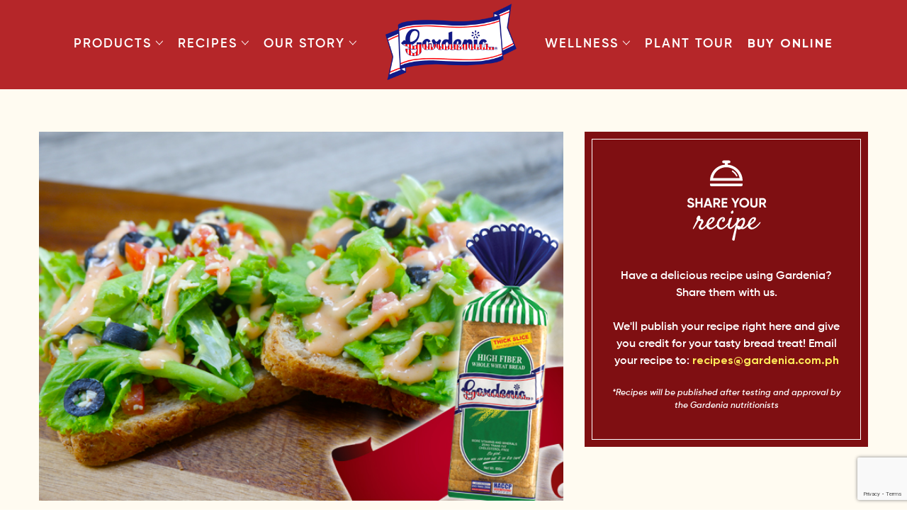

--- FILE ---
content_type: text/html; charset=UTF-8
request_url: https://www.gardenia.com.ph/recipe/gardenia-salad-on-toasted-bread/
body_size: 15705
content:
<!doctype html>
<html lang="en-US">
<head>
<!-- Google tag (gtag.js) -->
<script async src="https://www.googletagmanager.com/gtag/js?id=AW-11300038463"></script>
<script>
window.dataLayer = window.dataLayer || [];
function gtag(){dataLayer.push(arguments);}
gtag('js', new Date());
gtag('config', 'AW-11300038463');
</script>
<meta charset="UTF-8">
<meta name="viewport" content="width=device-width, initial-scale=1">
<link rel="profile" href="https://gmpg.org/xfn/11">
<!-- Google tag (gtag.js) -->
<script async src="https://www.googletagmanager.com/gtag/js?id=AW-981460219"></script>
<script>
window.dataLayer = window.dataLayer || [];
function gtag(){dataLayer.push(arguments);}
gtag('js', new Date());
gtag('config', 'AW-981460219');
</script>
<meta name='robots' content='index, follow, max-image-preview:large, max-snippet:-1, max-video-preview:-1' />
<style>img:is([sizes="auto" i], [sizes^="auto," i]) { contain-intrinsic-size: 3000px 1500px }</style>
<!-- This site is optimized with the Yoast SEO plugin v25.7 - https://yoast.com/wordpress/plugins/seo/ -->
<title>Gardenia Salad on Toasted Bread - Gardenia</title>
<link rel="canonical" href="https://www.gardenia.com.ph/recipe/gardenia-salad-on-toasted-bread/" />
<meta property="og:locale" content="en_US" />
<meta property="og:type" content="article" />
<meta property="og:title" content="Gardenia Salad on Toasted Bread - Gardenia" />
<meta property="og:url" content="https://www.gardenia.com.ph/recipe/gardenia-salad-on-toasted-bread/" />
<meta property="og:site_name" content="Gardenia" />
<meta property="article:publisher" content="https://www.facebook.com/gardeniaph" />
<meta property="og:image" content="https://www.gardenia.com.ph/wp-content/uploads/2022/10/1599028339849_Salad_on_Toasted_Bread.jpg" />
<meta property="og:image:width" content="675" />
<meta property="og:image:height" content="475" />
<meta property="og:image:type" content="image/jpeg" />
<meta name="twitter:card" content="summary_large_image" />
<meta name="twitter:site" content="@gardeniaph" />
<script type="application/ld+json" class="yoast-schema-graph">{"@context":"https://schema.org","@graph":[{"@type":"WebPage","@id":"https://www.gardenia.com.ph/recipe/gardenia-salad-on-toasted-bread/","url":"https://www.gardenia.com.ph/recipe/gardenia-salad-on-toasted-bread/","name":"Gardenia Salad on Toasted Bread - Gardenia","isPartOf":{"@id":"https://www.gardenia.com.ph/#website"},"primaryImageOfPage":{"@id":"https://www.gardenia.com.ph/recipe/gardenia-salad-on-toasted-bread/#primaryimage"},"image":{"@id":"https://www.gardenia.com.ph/recipe/gardenia-salad-on-toasted-bread/#primaryimage"},"thumbnailUrl":"https://www.gardenia.com.ph/wp-content/uploads/2022/10/1599028339849_Salad_on_Toasted_Bread.jpg","datePublished":"2020-09-02T08:32:22+00:00","breadcrumb":{"@id":"https://www.gardenia.com.ph/recipe/gardenia-salad-on-toasted-bread/#breadcrumb"},"inLanguage":"en-US","potentialAction":[{"@type":"ReadAction","target":["https://www.gardenia.com.ph/recipe/gardenia-salad-on-toasted-bread/"]}]},{"@type":"ImageObject","inLanguage":"en-US","@id":"https://www.gardenia.com.ph/recipe/gardenia-salad-on-toasted-bread/#primaryimage","url":"https://www.gardenia.com.ph/wp-content/uploads/2022/10/1599028339849_Salad_on_Toasted_Bread.jpg","contentUrl":"https://www.gardenia.com.ph/wp-content/uploads/2022/10/1599028339849_Salad_on_Toasted_Bread.jpg","width":675,"height":475},{"@type":"BreadcrumbList","@id":"https://www.gardenia.com.ph/recipe/gardenia-salad-on-toasted-bread/#breadcrumb","itemListElement":[{"@type":"ListItem","position":1,"name":"Home","item":"https://www.gardenia.com.ph/"},{"@type":"ListItem","position":2,"name":"Gardenia Salad on Toasted Bread"}]},{"@type":"WebSite","@id":"https://www.gardenia.com.ph/#website","url":"https://www.gardenia.com.ph/","name":"Gardenia","description":"Experience Delicious","publisher":{"@id":"https://www.gardenia.com.ph/#organization"},"potentialAction":[{"@type":"SearchAction","target":{"@type":"EntryPoint","urlTemplate":"https://www.gardenia.com.ph/?s={search_term_string}"},"query-input":{"@type":"PropertyValueSpecification","valueRequired":true,"valueName":"search_term_string"}}],"inLanguage":"en-US"},{"@type":"Organization","@id":"https://www.gardenia.com.ph/#organization","name":"Gardenia","url":"https://www.gardenia.com.ph/","logo":{"@type":"ImageObject","inLanguage":"en-US","@id":"https://www.gardenia.com.ph/#/schema/logo/image/","url":"https://www.gardenia.com.ph/wp-content/uploads/2022/08/gardenia-main-logo.png","contentUrl":"https://www.gardenia.com.ph/wp-content/uploads/2022/08/gardenia-main-logo.png","width":300,"height":175,"caption":"Gardenia"},"image":{"@id":"https://www.gardenia.com.ph/#/schema/logo/image/"},"sameAs":["https://www.facebook.com/gardeniaph","https://x.com/gardeniaph","https://www.instagram.com/gardeniaph"]}]}</script>
<!-- / Yoast SEO plugin. -->
<link rel='dns-prefetch' href='//code.jquery.com' />
<link rel='dns-prefetch' href='//cdn.jsdelivr.net' />
<link rel='dns-prefetch' href='//hcaptcha.com' />
<link rel="alternate" type="application/rss+xml" title="Gardenia &raquo; Feed" href="https://www.gardenia.com.ph/feed/" />
<!-- <link rel='stylesheet' id='cf7ic_style-css' href='https://www.gardenia.com.ph/wp-content/plugins/contact-form-7-image-captcha/css/cf7ic-style.css?ver=3.3.7' media='all' /> -->
<!-- <link rel='stylesheet' id='wp-block-library-css' href='https://www.gardenia.com.ph/wp-includes/css/dist/block-library/style.min.css?ver=5b607b0dd0de76a1066ea64d22825af7' media='all' /> -->
<link rel="stylesheet" type="text/css" href="//www.gardenia.com.ph/wp-content/cache/wpfc-minified/eisetaxc/dtubd.css" media="all"/>
<style id='classic-theme-styles-inline-css'>
/*! This file is auto-generated */
.wp-block-button__link{color:#fff;background-color:#32373c;border-radius:9999px;box-shadow:none;text-decoration:none;padding:calc(.667em + 2px) calc(1.333em + 2px);font-size:1.125em}.wp-block-file__button{background:#32373c;color:#fff;text-decoration:none}
</style>
<style id='global-styles-inline-css'>
:root{--wp--preset--aspect-ratio--square: 1;--wp--preset--aspect-ratio--4-3: 4/3;--wp--preset--aspect-ratio--3-4: 3/4;--wp--preset--aspect-ratio--3-2: 3/2;--wp--preset--aspect-ratio--2-3: 2/3;--wp--preset--aspect-ratio--16-9: 16/9;--wp--preset--aspect-ratio--9-16: 9/16;--wp--preset--color--black: #000000;--wp--preset--color--cyan-bluish-gray: #abb8c3;--wp--preset--color--white: #ffffff;--wp--preset--color--pale-pink: #f78da7;--wp--preset--color--vivid-red: #cf2e2e;--wp--preset--color--luminous-vivid-orange: #ff6900;--wp--preset--color--luminous-vivid-amber: #fcb900;--wp--preset--color--light-green-cyan: #7bdcb5;--wp--preset--color--vivid-green-cyan: #00d084;--wp--preset--color--pale-cyan-blue: #8ed1fc;--wp--preset--color--vivid-cyan-blue: #0693e3;--wp--preset--color--vivid-purple: #9b51e0;--wp--preset--gradient--vivid-cyan-blue-to-vivid-purple: linear-gradient(135deg,rgba(6,147,227,1) 0%,rgb(155,81,224) 100%);--wp--preset--gradient--light-green-cyan-to-vivid-green-cyan: linear-gradient(135deg,rgb(122,220,180) 0%,rgb(0,208,130) 100%);--wp--preset--gradient--luminous-vivid-amber-to-luminous-vivid-orange: linear-gradient(135deg,rgba(252,185,0,1) 0%,rgba(255,105,0,1) 100%);--wp--preset--gradient--luminous-vivid-orange-to-vivid-red: linear-gradient(135deg,rgba(255,105,0,1) 0%,rgb(207,46,46) 100%);--wp--preset--gradient--very-light-gray-to-cyan-bluish-gray: linear-gradient(135deg,rgb(238,238,238) 0%,rgb(169,184,195) 100%);--wp--preset--gradient--cool-to-warm-spectrum: linear-gradient(135deg,rgb(74,234,220) 0%,rgb(151,120,209) 20%,rgb(207,42,186) 40%,rgb(238,44,130) 60%,rgb(251,105,98) 80%,rgb(254,248,76) 100%);--wp--preset--gradient--blush-light-purple: linear-gradient(135deg,rgb(255,206,236) 0%,rgb(152,150,240) 100%);--wp--preset--gradient--blush-bordeaux: linear-gradient(135deg,rgb(254,205,165) 0%,rgb(254,45,45) 50%,rgb(107,0,62) 100%);--wp--preset--gradient--luminous-dusk: linear-gradient(135deg,rgb(255,203,112) 0%,rgb(199,81,192) 50%,rgb(65,88,208) 100%);--wp--preset--gradient--pale-ocean: linear-gradient(135deg,rgb(255,245,203) 0%,rgb(182,227,212) 50%,rgb(51,167,181) 100%);--wp--preset--gradient--electric-grass: linear-gradient(135deg,rgb(202,248,128) 0%,rgb(113,206,126) 100%);--wp--preset--gradient--midnight: linear-gradient(135deg,rgb(2,3,129) 0%,rgb(40,116,252) 100%);--wp--preset--font-size--small: 13px;--wp--preset--font-size--medium: 20px;--wp--preset--font-size--large: 36px;--wp--preset--font-size--x-large: 42px;--wp--preset--spacing--20: 0.44rem;--wp--preset--spacing--30: 0.67rem;--wp--preset--spacing--40: 1rem;--wp--preset--spacing--50: 1.5rem;--wp--preset--spacing--60: 2.25rem;--wp--preset--spacing--70: 3.38rem;--wp--preset--spacing--80: 5.06rem;--wp--preset--shadow--natural: 6px 6px 9px rgba(0, 0, 0, 0.2);--wp--preset--shadow--deep: 12px 12px 50px rgba(0, 0, 0, 0.4);--wp--preset--shadow--sharp: 6px 6px 0px rgba(0, 0, 0, 0.2);--wp--preset--shadow--outlined: 6px 6px 0px -3px rgba(255, 255, 255, 1), 6px 6px rgba(0, 0, 0, 1);--wp--preset--shadow--crisp: 6px 6px 0px rgba(0, 0, 0, 1);}:where(.is-layout-flex){gap: 0.5em;}:where(.is-layout-grid){gap: 0.5em;}body .is-layout-flex{display: flex;}.is-layout-flex{flex-wrap: wrap;align-items: center;}.is-layout-flex > :is(*, div){margin: 0;}body .is-layout-grid{display: grid;}.is-layout-grid > :is(*, div){margin: 0;}:where(.wp-block-columns.is-layout-flex){gap: 2em;}:where(.wp-block-columns.is-layout-grid){gap: 2em;}:where(.wp-block-post-template.is-layout-flex){gap: 1.25em;}:where(.wp-block-post-template.is-layout-grid){gap: 1.25em;}.has-black-color{color: var(--wp--preset--color--black) !important;}.has-cyan-bluish-gray-color{color: var(--wp--preset--color--cyan-bluish-gray) !important;}.has-white-color{color: var(--wp--preset--color--white) !important;}.has-pale-pink-color{color: var(--wp--preset--color--pale-pink) !important;}.has-vivid-red-color{color: var(--wp--preset--color--vivid-red) !important;}.has-luminous-vivid-orange-color{color: var(--wp--preset--color--luminous-vivid-orange) !important;}.has-luminous-vivid-amber-color{color: var(--wp--preset--color--luminous-vivid-amber) !important;}.has-light-green-cyan-color{color: var(--wp--preset--color--light-green-cyan) !important;}.has-vivid-green-cyan-color{color: var(--wp--preset--color--vivid-green-cyan) !important;}.has-pale-cyan-blue-color{color: var(--wp--preset--color--pale-cyan-blue) !important;}.has-vivid-cyan-blue-color{color: var(--wp--preset--color--vivid-cyan-blue) !important;}.has-vivid-purple-color{color: var(--wp--preset--color--vivid-purple) !important;}.has-black-background-color{background-color: var(--wp--preset--color--black) !important;}.has-cyan-bluish-gray-background-color{background-color: var(--wp--preset--color--cyan-bluish-gray) !important;}.has-white-background-color{background-color: var(--wp--preset--color--white) !important;}.has-pale-pink-background-color{background-color: var(--wp--preset--color--pale-pink) !important;}.has-vivid-red-background-color{background-color: var(--wp--preset--color--vivid-red) !important;}.has-luminous-vivid-orange-background-color{background-color: var(--wp--preset--color--luminous-vivid-orange) !important;}.has-luminous-vivid-amber-background-color{background-color: var(--wp--preset--color--luminous-vivid-amber) !important;}.has-light-green-cyan-background-color{background-color: var(--wp--preset--color--light-green-cyan) !important;}.has-vivid-green-cyan-background-color{background-color: var(--wp--preset--color--vivid-green-cyan) !important;}.has-pale-cyan-blue-background-color{background-color: var(--wp--preset--color--pale-cyan-blue) !important;}.has-vivid-cyan-blue-background-color{background-color: var(--wp--preset--color--vivid-cyan-blue) !important;}.has-vivid-purple-background-color{background-color: var(--wp--preset--color--vivid-purple) !important;}.has-black-border-color{border-color: var(--wp--preset--color--black) !important;}.has-cyan-bluish-gray-border-color{border-color: var(--wp--preset--color--cyan-bluish-gray) !important;}.has-white-border-color{border-color: var(--wp--preset--color--white) !important;}.has-pale-pink-border-color{border-color: var(--wp--preset--color--pale-pink) !important;}.has-vivid-red-border-color{border-color: var(--wp--preset--color--vivid-red) !important;}.has-luminous-vivid-orange-border-color{border-color: var(--wp--preset--color--luminous-vivid-orange) !important;}.has-luminous-vivid-amber-border-color{border-color: var(--wp--preset--color--luminous-vivid-amber) !important;}.has-light-green-cyan-border-color{border-color: var(--wp--preset--color--light-green-cyan) !important;}.has-vivid-green-cyan-border-color{border-color: var(--wp--preset--color--vivid-green-cyan) !important;}.has-pale-cyan-blue-border-color{border-color: var(--wp--preset--color--pale-cyan-blue) !important;}.has-vivid-cyan-blue-border-color{border-color: var(--wp--preset--color--vivid-cyan-blue) !important;}.has-vivid-purple-border-color{border-color: var(--wp--preset--color--vivid-purple) !important;}.has-vivid-cyan-blue-to-vivid-purple-gradient-background{background: var(--wp--preset--gradient--vivid-cyan-blue-to-vivid-purple) !important;}.has-light-green-cyan-to-vivid-green-cyan-gradient-background{background: var(--wp--preset--gradient--light-green-cyan-to-vivid-green-cyan) !important;}.has-luminous-vivid-amber-to-luminous-vivid-orange-gradient-background{background: var(--wp--preset--gradient--luminous-vivid-amber-to-luminous-vivid-orange) !important;}.has-luminous-vivid-orange-to-vivid-red-gradient-background{background: var(--wp--preset--gradient--luminous-vivid-orange-to-vivid-red) !important;}.has-very-light-gray-to-cyan-bluish-gray-gradient-background{background: var(--wp--preset--gradient--very-light-gray-to-cyan-bluish-gray) !important;}.has-cool-to-warm-spectrum-gradient-background{background: var(--wp--preset--gradient--cool-to-warm-spectrum) !important;}.has-blush-light-purple-gradient-background{background: var(--wp--preset--gradient--blush-light-purple) !important;}.has-blush-bordeaux-gradient-background{background: var(--wp--preset--gradient--blush-bordeaux) !important;}.has-luminous-dusk-gradient-background{background: var(--wp--preset--gradient--luminous-dusk) !important;}.has-pale-ocean-gradient-background{background: var(--wp--preset--gradient--pale-ocean) !important;}.has-electric-grass-gradient-background{background: var(--wp--preset--gradient--electric-grass) !important;}.has-midnight-gradient-background{background: var(--wp--preset--gradient--midnight) !important;}.has-small-font-size{font-size: var(--wp--preset--font-size--small) !important;}.has-medium-font-size{font-size: var(--wp--preset--font-size--medium) !important;}.has-large-font-size{font-size: var(--wp--preset--font-size--large) !important;}.has-x-large-font-size{font-size: var(--wp--preset--font-size--x-large) !important;}
:where(.wp-block-post-template.is-layout-flex){gap: 1.25em;}:where(.wp-block-post-template.is-layout-grid){gap: 1.25em;}
:where(.wp-block-columns.is-layout-flex){gap: 2em;}:where(.wp-block-columns.is-layout-grid){gap: 2em;}
:root :where(.wp-block-pullquote){font-size: 1.5em;line-height: 1.6;}
</style>
<!-- <link rel='stylesheet' id='contact-form-7-css' href='https://www.gardenia.com.ph/wp-content/plugins/contact-form-7/includes/css/styles.css?ver=6.1.1' media='all' /> -->
<link rel="stylesheet" type="text/css" href="//www.gardenia.com.ph/wp-content/cache/wpfc-minified/edndtv10/dtubd.css" media="all"/>
<link rel='stylesheet' id='gardeniaph-fancybox-css-css' href='https://cdn.jsdelivr.net/npm/@fancyapps/fancybox@3.5.7/dist/jquery.fancybox.min.css?ver=1.3' media='all' />
<!-- <link rel='stylesheet' id='gardeniaph-style-css' href='https://www.gardenia.com.ph/wp-content/themes/gardeniaph/style.css?ver=1.3' media='all' /> -->
<!-- <link rel='stylesheet' id='gardeniaph-recipes-css-css' href='https://www.gardenia.com.ph/wp-content/themes/gardeniaph/css/recipes.css?ver=1.3' media='all' /> -->
<!-- <link rel='stylesheet' id='cf7cf-style-css' href='https://www.gardenia.com.ph/wp-content/plugins/cf7-conditional-fields/style.css?ver=2.6.3' media='all' /> -->
<link rel="stylesheet" type="text/css" href="//www.gardenia.com.ph/wp-content/cache/wpfc-minified/d5hm05gj/dtya5.css" media="all"/>
<script src="//code.jquery.com/jquery-3.7.1.min.js?ver=1.3" id="jquery-js"></script>
<script src="https://code.jquery.com/jquery-migrate-3.5.2.min.js?ver=3.5.2" id="jquery-migrate-js"></script>
<link rel="https://api.w.org/" href="https://www.gardenia.com.ph/wp-json/" /><link rel="alternate" title="JSON" type="application/json" href="https://www.gardenia.com.ph/wp-json/wp/v2/recipe/1498" /><link rel="EditURI" type="application/rsd+xml" title="RSD" href="https://www.gardenia.com.ph/xmlrpc.php?rsd" />
<link rel='shortlink' href='https://www.gardenia.com.ph/?p=1498' />
<link rel="alternate" title="oEmbed (JSON)" type="application/json+oembed" href="https://www.gardenia.com.ph/wp-json/oembed/1.0/embed?url=https%3A%2F%2Fwww.gardenia.com.ph%2Frecipe%2Fgardenia-salad-on-toasted-bread%2F" />
<link rel="alternate" title="oEmbed (XML)" type="text/xml+oembed" href="https://www.gardenia.com.ph/wp-json/oembed/1.0/embed?url=https%3A%2F%2Fwww.gardenia.com.ph%2Frecipe%2Fgardenia-salad-on-toasted-bread%2F&#038;format=xml" />
<!-- HFCM by 99 Robots - Snippet # 1: Google Analytics -->
<script>
(function(i, s, o, g, r, a, m) {
i['GoogleAnalyticsObject'] = r;
i[r] = i[r] || function() {
(i[r].q = i[r].q || []).push(arguments)
}, i[r].l = 1 * new
Date();
a = s.createElement(o),
m = s.getElementsByTagName(o)[0];
a.async = 1;
a.src = g;
m.parentNode.insertBefore(a, m)
})(window, document, 'script', 'https://www.google-analytics.com/analytics.js', 'ga');
ga('create', 'UA-51749588-1', 'auto');
ga('send', 'pageview');
</script>
<!-- /end HFCM by 99 Robots -->
<script>
function expand(param) {
param.style.display = (param.style.display == "none") ? "block" : "none";
}
function read_toggle(id, more, less) {
el = document.getElementById("readlink" + id);
el.innerHTML = (el.innerHTML == more) ? less : more;
expand(document.getElementById("read" + id));
}
</script><style>
.h-captcha{position:relative;display:block;margin-bottom:2rem;padding:0;clear:both}.h-captcha[data-size="normal"]{width:303px;height:78px}.h-captcha[data-size="compact"]{width:164px;height:144px}.h-captcha[data-size="invisible"]{display:none}.h-captcha::before{content:'';display:block;position:absolute;top:0;left:0;background:url(https://www.gardenia.com.ph/wp-content/plugins/hcaptcha-for-forms-and-more/assets/images/hcaptcha-div-logo.svg) no-repeat;border:1px solid #fff0;border-radius:4px}.h-captcha[data-size="normal"]::before{width:300px;height:74px;background-position:94% 28%}.h-captcha[data-size="compact"]::before{width:156px;height:136px;background-position:50% 79%}.h-captcha[data-theme="light"]::before,body.is-light-theme .h-captcha[data-theme="auto"]::before,.h-captcha[data-theme="auto"]::before{background-color:#fafafa;border:1px solid #e0e0e0}.h-captcha[data-theme="dark"]::before,body.is-dark-theme .h-captcha[data-theme="auto"]::before,html.wp-dark-mode-active .h-captcha[data-theme="auto"]::before,html.drdt-dark-mode .h-captcha[data-theme="auto"]::before{background-image:url(https://www.gardenia.com.ph/wp-content/plugins/hcaptcha-for-forms-and-more/assets/images/hcaptcha-div-logo-white.svg);background-repeat:no-repeat;background-color:#333;border:1px solid #f5f5f5}@media (prefers-color-scheme:dark){.h-captcha[data-theme="auto"]::before{background-image:url(https://www.gardenia.com.ph/wp-content/plugins/hcaptcha-for-forms-and-more/assets/images/hcaptcha-div-logo-white.svg);background-repeat:no-repeat;background-color:#333;border:1px solid #f5f5f5}}.h-captcha[data-theme="custom"]::before{background-color:initial}.h-captcha[data-size="invisible"]::before{display:none}.h-captcha iframe{position:relative}div[style*="z-index: 2147483647"] div[style*="border-width: 11px"][style*="position: absolute"][style*="pointer-events: none"]{border-style:none}
</style>
<style type="text/css">
.site-title,
.site-description {
position: absolute;
clip: rect(1px, 1px, 1px, 1px);
}
</style>
<style>
span[data-name="hcap-cf7"] .h-captcha{margin-bottom:0}span[data-name="hcap-cf7"]~input[type="submit"],span[data-name="hcap-cf7"]~button[type="submit"]{margin-top:2rem}
</style>
<link rel="icon" href="https://www.gardenia.com.ph/wp-content/uploads/2021/11/cropped-favicon-32x32.png" sizes="32x32" />
<link rel="icon" href="https://www.gardenia.com.ph/wp-content/uploads/2021/11/cropped-favicon-192x192.png" sizes="192x192" />
<link rel="apple-touch-icon" href="https://www.gardenia.com.ph/wp-content/uploads/2021/11/cropped-favicon-180x180.png" />
<meta name="msapplication-TileImage" content="https://www.gardenia.com.ph/wp-content/uploads/2021/11/cropped-favicon-270x270.png" />
<style type="text/css">
*[id^='readlink'] {
font-weight: bold;
color: #b52629;
background: #fffbf1;
padding: 8px;
border-bottom: 0px solid #000000;
-webkit-box-shadow: none !important;
box-shadow: none !important;
-webkit-transition: none !important;
}
*[id^='readlink']:hover {
font-weight: bold;
color: #00318d;
padding: 8px;
border-bottom: 0px solid #000000;
}
*[id^='readlink']:focus {
outline: none;
color: #b52629;
}
</style>
</head>
<body class="wp-singular recipe-template-default single single-recipe postid-1498 wp-custom-logo wp-theme-gardeniaph recipe-gardenia-salad-on-toasted-bread">
<div id="page" class="site">
<a class="skip-link screen-reader-text" href="#primary">Skip to content</a>
<header id="masthead" class="site-header">
<nav id="site-navigation" class="main-navigation">
<div class="menu-menu-left-container"><ul id="left-menu" class="menu"><li id="menu-item-335" class="menu-item menu-item-type-custom menu-item-object-custom menu-item-has-children menu-item-335"><a href="https://gardenia.com.ph/products/" data-wpel-link="internal">Products<span class="dropdown-arrow"><svg width="12" height="7" viewBox="0 0 12 7" fill="none" xmlns="http://www.w3.org/2000/svg"><path d="M1.20664 0.3125L0.5625 0.999805L5.875 6.6875L11.1875 0.999805L10.5467 0.3125L5.875 5.30957L1.20664 0.3125Z" fill="#313131"/></svg></span></a>
<ul class="sub-menu">
<li id="menu-item-659" class="menu-item menu-item-type-post_type menu-item-object-page menu-item-has-children menu-item-659"><a href="https://www.gardenia.com.ph/products/" data-wpel-link="internal">Breads<span class="dropdown-arrow"><svg width="12" height="7" viewBox="0 0 12 7" fill="none" xmlns="http://www.w3.org/2000/svg"><path d="M1.20664 0.3125L0.5625 0.999805L5.875 6.6875L11.1875 0.999805L10.5467 0.3125L5.875 5.30957L1.20664 0.3125Z" fill="#313131"/></svg></span></a>
<ul class="sub-menu">
<li id="menu-item-668" class="menu-item menu-item-type-post_type menu-item-object-page menu-item-668"><a href="https://www.gardenia.com.ph/products/" data-wpel-link="internal">All</a></li>
<li id="menu-item-660" class="menu-item menu-item-type-custom menu-item-object-custom menu-item-660"><a href="https://gardenia.com.ph/products/?cat=white-bread" data-wpel-link="internal">White Bread</a></li>
<li id="menu-item-661" class="menu-item menu-item-type-custom menu-item-object-custom menu-item-661"><a href="https://gardenia.com.ph/products/?cat=health-bread" data-wpel-link="internal">Health Bread</a></li>
<li id="menu-item-388" class="menu-item menu-item-type-custom menu-item-object-custom menu-item-388"><a href="https://gardenia.com.ph/products/?cat=flavored-bread" data-wpel-link="internal">Flavored Bread</a></li>
<li id="menu-item-662" class="menu-item menu-item-type-custom menu-item-object-custom menu-item-662"><a href="https://gardenia.com.ph/products/?cat=pandesal-buns" data-wpel-link="internal">Pandesal &#038; Buns</a></li>
<li id="menu-item-665" class="menu-item menu-item-type-custom menu-item-object-custom menu-item-665"><a href="https://gardenia.com.ph/products/?cat=snack-treats" data-wpel-link="internal">Snack Treats</a></li>
<li id="menu-item-667" class="menu-item menu-item-type-custom menu-item-object-custom menu-item-667"><a href="https://gardenia.com.ph/products/?cat=neubake" data-wpel-link="internal">NeuBake</a></li>
<li id="menu-item-673" class="menu-item menu-item-type-custom menu-item-object-custom menu-item-673"><a target="_blank" href="https://delicia.gardenia.com.ph/" data-wpel-link="external" rel="external noopener noreferrer">Delicia</a></li>
</ul>
</li>
<li id="menu-item-621" class="menu-item menu-item-type-post_type menu-item-object-page menu-item-621"><a href="https://www.gardenia.com.ph/product-faqs/" data-wpel-link="internal">Product FAQs</a></li>
<li id="menu-item-385" class="menu-item menu-item-type-custom menu-item-object-custom menu-item-385"><a target="_blank" href="https://delicia.gardenia.com.ph/" data-wpel-link="external" rel="external noopener noreferrer">Delicia</a></li>
<li id="menu-item-3650" class="menu-item menu-item-type-custom menu-item-object-custom menu-item-3650"><a target="_blank" href="http://bakersmaison.com.ph/" data-wpel-link="external" rel="external noopener noreferrer">Bakers Maison</a></li>
</ul>
</li>
<li id="menu-item-336" class="menu-item menu-item-type-custom menu-item-object-custom menu-item-has-children menu-item-336"><a href="https://gardenia.com.ph/recipes/" data-wpel-link="internal">Recipes<span class="dropdown-arrow"><svg width="12" height="7" viewBox="0 0 12 7" fill="none" xmlns="http://www.w3.org/2000/svg"><path d="M1.20664 0.3125L0.5625 0.999805L5.875 6.6875L11.1875 0.999805L10.5467 0.3125L5.875 5.30957L1.20664 0.3125Z" fill="#313131"/></svg></span></a>
<ul class="sub-menu">
<li id="menu-item-761" class="menu-item menu-item-type-custom menu-item-object-custom menu-item-has-children menu-item-761"><a href="#">Meal Type<span class="dropdown-arrow"><svg width="12" height="7" viewBox="0 0 12 7" fill="none" xmlns="http://www.w3.org/2000/svg"><path d="M1.20664 0.3125L0.5625 0.999805L5.875 6.6875L11.1875 0.999805L10.5467 0.3125L5.875 5.30957L1.20664 0.3125Z" fill="#313131"/></svg></span></a>
<ul class="sub-menu">
<li id="menu-item-762" class="menu-item menu-item-type-custom menu-item-object-custom menu-item-762"><a href="https://gardenia.com.ph/recipes/?meal_type=appetizer" data-wpel-link="internal">Appetizer</a></li>
<li id="menu-item-763" class="menu-item menu-item-type-custom menu-item-object-custom menu-item-763"><a href="https://gardenia.com.ph/recipes/?meal_type=breakfast" data-wpel-link="internal">Breakfast</a></li>
<li id="menu-item-764" class="menu-item menu-item-type-custom menu-item-object-custom menu-item-764"><a href="https://gardenia.com.ph/recipes/?meal_type=lunch" data-wpel-link="internal">Lunch</a></li>
<li id="menu-item-765" class="menu-item menu-item-type-custom menu-item-object-custom menu-item-765"><a href="https://gardenia.com.ph/recipes/?meal_type=dinner" data-wpel-link="internal">Dinner</a></li>
<li id="menu-item-766" class="menu-item menu-item-type-custom menu-item-object-custom menu-item-766"><a href="https://gardenia.com.ph/recipes/?meal_type=snacks-dessert" data-wpel-link="internal">Snacks &#038; Dessert</a></li>
</ul>
</li>
<li id="menu-item-767" class="menu-item menu-item-type-custom menu-item-object-custom menu-item-has-children menu-item-767"><a href="#">Product / Variant<span class="dropdown-arrow"><svg width="12" height="7" viewBox="0 0 12 7" fill="none" xmlns="http://www.w3.org/2000/svg"><path d="M1.20664 0.3125L0.5625 0.999805L5.875 6.6875L11.1875 0.999805L10.5467 0.3125L5.875 5.30957L1.20664 0.3125Z" fill="#313131"/></svg></span></a>
<ul class="sub-menu">
<li id="menu-item-768" class="menu-item menu-item-type-custom menu-item-object-custom menu-item-768"><a href="https://gardenia.com.ph/recipes/?variant=white-bread" data-wpel-link="internal">White Bread</a></li>
<li id="menu-item-769" class="menu-item menu-item-type-custom menu-item-object-custom menu-item-769"><a href="https://gardenia.com.ph/recipes/?variant=health-bread" data-wpel-link="internal">Health Bread</a></li>
<li id="menu-item-770" class="menu-item menu-item-type-custom menu-item-object-custom menu-item-770"><a href="https://gardenia.com.ph/recipes/?variant=flavored-bread" data-wpel-link="internal">Flavored Bread</a></li>
<li id="menu-item-771" class="menu-item menu-item-type-custom menu-item-object-custom menu-item-771"><a href="https://gardenia.com.ph/recipes/?variant=pandesal" data-wpel-link="internal">Pandesal</a></li>
<li id="menu-item-772" class="menu-item menu-item-type-custom menu-item-object-custom menu-item-772"><a href="https://gardenia.com.ph/recipes/?variant=snacks" data-wpel-link="internal">Snacks</a></li>
</ul>
</li>
<li id="menu-item-773" class="menu-item menu-item-type-custom menu-item-object-custom menu-item-has-children menu-item-773"><a href="#">Preferences<span class="dropdown-arrow"><svg width="12" height="7" viewBox="0 0 12 7" fill="none" xmlns="http://www.w3.org/2000/svg"><path d="M1.20664 0.3125L0.5625 0.999805L5.875 6.6875L11.1875 0.999805L10.5467 0.3125L5.875 5.30957L1.20664 0.3125Z" fill="#313131"/></svg></span></a>
<ul class="sub-menu">
<li id="menu-item-774" class="menu-item menu-item-type-custom menu-item-object-custom menu-item-774"><a href="https://gardenia.com.ph/recipes/?preference=sweet" data-wpel-link="internal">Sweet</a></li>
<li id="menu-item-775" class="menu-item menu-item-type-custom menu-item-object-custom menu-item-775"><a href="https://gardenia.com.ph/recipes/?preference=healthy" data-wpel-link="internal">Healthy</a></li>
<li id="menu-item-776" class="menu-item menu-item-type-custom menu-item-object-custom menu-item-776"><a href="https://gardenia.com.ph/recipes/?preference=savory" data-wpel-link="internal">Savory</a></li>
</ul>
</li>
</ul>
</li>
<li id="menu-item-357" class="menu-item menu-item-type-post_type menu-item-object-page menu-item-has-children menu-item-357"><a href="https://www.gardenia.com.ph/about-us/" data-wpel-link="internal">Our Story<span class="dropdown-arrow"><svg width="12" height="7" viewBox="0 0 12 7" fill="none" xmlns="http://www.w3.org/2000/svg"><path d="M1.20664 0.3125L0.5625 0.999805L5.875 6.6875L11.1875 0.999805L10.5467 0.3125L5.875 5.30957L1.20664 0.3125Z" fill="#313131"/></svg></span></a>
<ul class="sub-menu">
<li id="menu-item-400" class="menu-item menu-item-type-post_type menu-item-object-page menu-item-400"><a href="https://www.gardenia.com.ph/about-us/" data-wpel-link="internal">About Us</a></li>
<li id="menu-item-583" class="menu-item menu-item-type-post_type menu-item-object-page menu-item-has-children menu-item-583"><a href="https://www.gardenia.com.ph/news/" data-wpel-link="internal">Newsroom<span class="dropdown-arrow"><svg width="12" height="7" viewBox="0 0 12 7" fill="none" xmlns="http://www.w3.org/2000/svg"><path d="M1.20664 0.3125L0.5625 0.999805L5.875 6.6875L11.1875 0.999805L10.5467 0.3125L5.875 5.30957L1.20664 0.3125Z" fill="#313131"/></svg></span></a>
<ul class="sub-menu">
<li id="menu-item-3749" class="menu-item menu-item-type-custom menu-item-object-custom menu-item-3749"><a href="https://gardenia.com.ph/news/?category%5B%5D=product-articles" data-wpel-link="internal">Product Articles</a></li>
<li id="menu-item-3750" class="menu-item menu-item-type-custom menu-item-object-custom menu-item-3750"><a href="https://gardenia.com.ph/news/?category%5B%5D=csr" data-wpel-link="internal">CSR</a></li>
<li id="menu-item-3751" class="menu-item menu-item-type-custom menu-item-object-custom menu-item-3751"><a href="https://gardenia.com.ph/news/?category%5B%5D=event-articles" data-wpel-link="internal">Event Articles</a></li>
<li id="menu-item-3752" class="menu-item menu-item-type-custom menu-item-object-custom menu-item-3752"><a href="https://gardenia.com.ph/news/?category%5B%5D=press-release" data-wpel-link="internal">Press Release</a></li>
</ul>
</li>
<li id="menu-item-582" class="menu-item menu-item-type-post_type menu-item-object-page menu-item-582"><a href="https://www.gardenia.com.ph/recognitions/" data-wpel-link="internal">Recognitions</a></li>
<li id="menu-item-748" class="menu-item menu-item-type-post_type menu-item-object-page menu-item-748"><a href="https://www.gardenia.com.ph/gallery/" data-wpel-link="internal">Gallery</a></li>
<li id="menu-item-3973" class="menu-item menu-item-type-post_type menu-item-object-page menu-item-3973"><a href="https://www.gardenia.com.ph/careers/" data-wpel-link="internal">Careers</a></li>
</ul>
</li>
</ul></div>			<div class="site-branding">
<a href="https://www.gardenia.com.ph/" class="custom-logo-link" rel="home" data-wpel-link="internal"><img width="300" height="175" src="https://www.gardenia.com.ph/wp-content/uploads/2022/08/gardenia-main-logo.png" class="custom-logo" alt="Gardenia" decoding="async" fetchpriority="high" /></a>					<p class="site-title"><a href="https://www.gardenia.com.ph/" rel="home" data-wpel-link="internal">Gardenia</a></p>
<p class="site-description">Experience Delicious</p>
</div><!-- .site-branding -->
<div class="menu-menu-right-container"><ul id="right-menu" class="menu"><li id="menu-item-551" class="menu-item menu-item-type-post_type menu-item-object-page menu-item-has-children menu-item-551"><a href="https://www.gardenia.com.ph/wellness-team/" data-wpel-link="internal">Wellness<span class="dropdown-arrow"><svg width="12" height="7" viewBox="0 0 12 7" fill="none" xmlns="http://www.w3.org/2000/svg"><path d="M1.20664 0.3125L0.5625 0.999805L5.875 6.6875L11.1875 0.999805L10.5467 0.3125L5.875 5.30957L1.20664 0.3125Z" fill="#313131"/></svg></span></a>
<ul class="sub-menu">
<li id="menu-item-552" class="menu-item menu-item-type-post_type menu-item-object-page menu-item-552"><a href="https://www.gardenia.com.ph/wellness-team/" data-wpel-link="internal">Wellness Team</a></li>
<li id="menu-item-629" class="menu-item menu-item-type-post_type menu-item-object-page menu-item-629"><a href="https://www.gardenia.com.ph/wellness-article/" data-wpel-link="internal">Wellness Articles</a></li>
<li id="menu-item-628" class="menu-item menu-item-type-post_type menu-item-object-page menu-item-628"><a href="https://www.gardenia.com.ph/wellness-event/" data-wpel-link="internal">Wellness Event</a></li>
</ul>
</li>
<li id="menu-item-380" class="menu-item menu-item-type-post_type menu-item-object-page menu-item-380"><a href="https://www.gardenia.com.ph/plant-tour/" data-wpel-link="internal">Plant Tour</a></li>
<li id="menu-item-361" class="highlighted menu-item menu-item-type-post_type menu-item-object-page menu-item-361"><a href="https://www.gardenia.com.ph/buy-online/" data-wpel-link="internal">Buy Online</a></li>
</ul></div>
<!-- Mobile Menu -->
<button id="mobile-nav-toggle">
<span></span>
<span></span>
<span></span>
</button>
</nav><!-- #site-navigation -->
<div id="mobile-menu">
<div class="menu-menu-left-container"><ul id="left-menu-mobile" class="mobile-menu"><li class="menu-item menu-item-type-custom menu-item-object-custom menu-item-has-children menu-item-335"><a href="https://gardenia.com.ph/products/" data-wpel-link="internal">Products<span class="dropdown-arrow"><svg width="12" height="7" viewBox="0 0 12 7" fill="none" xmlns="http://www.w3.org/2000/svg"><path d="M1.20664 0.3125L0.5625 0.999805L5.875 6.6875L11.1875 0.999805L10.5467 0.3125L5.875 5.30957L1.20664 0.3125Z" fill="#313131"/></svg></span></a>
<ul class="sub-menu">
<li class="menu-item menu-item-type-post_type menu-item-object-page menu-item-has-children menu-item-659"><a href="https://www.gardenia.com.ph/products/" data-wpel-link="internal">Breads<span class="dropdown-arrow"><svg width="12" height="7" viewBox="0 0 12 7" fill="none" xmlns="http://www.w3.org/2000/svg"><path d="M1.20664 0.3125L0.5625 0.999805L5.875 6.6875L11.1875 0.999805L10.5467 0.3125L5.875 5.30957L1.20664 0.3125Z" fill="#313131"/></svg></span></a>
<ul class="sub-menu">
<li class="menu-item menu-item-type-post_type menu-item-object-page menu-item-668"><a href="https://www.gardenia.com.ph/products/" data-wpel-link="internal">All</a></li>
<li class="menu-item menu-item-type-custom menu-item-object-custom menu-item-660"><a href="https://gardenia.com.ph/products/?cat=white-bread" data-wpel-link="internal">White Bread</a></li>
<li class="menu-item menu-item-type-custom menu-item-object-custom menu-item-661"><a href="https://gardenia.com.ph/products/?cat=health-bread" data-wpel-link="internal">Health Bread</a></li>
<li class="menu-item menu-item-type-custom menu-item-object-custom menu-item-388"><a href="https://gardenia.com.ph/products/?cat=flavored-bread" data-wpel-link="internal">Flavored Bread</a></li>
<li class="menu-item menu-item-type-custom menu-item-object-custom menu-item-662"><a href="https://gardenia.com.ph/products/?cat=pandesal-buns" data-wpel-link="internal">Pandesal &#038; Buns</a></li>
<li class="menu-item menu-item-type-custom menu-item-object-custom menu-item-665"><a href="https://gardenia.com.ph/products/?cat=snack-treats" data-wpel-link="internal">Snack Treats</a></li>
<li class="menu-item menu-item-type-custom menu-item-object-custom menu-item-667"><a href="https://gardenia.com.ph/products/?cat=neubake" data-wpel-link="internal">NeuBake</a></li>
<li class="menu-item menu-item-type-custom menu-item-object-custom menu-item-673"><a target="_blank" href="https://delicia.gardenia.com.ph/" data-wpel-link="external" rel="external noopener noreferrer">Delicia</a></li>
</ul>
</li>
<li class="menu-item menu-item-type-post_type menu-item-object-page menu-item-621"><a href="https://www.gardenia.com.ph/product-faqs/" data-wpel-link="internal">Product FAQs</a></li>
<li class="menu-item menu-item-type-custom menu-item-object-custom menu-item-385"><a target="_blank" href="https://delicia.gardenia.com.ph/" data-wpel-link="external" rel="external noopener noreferrer">Delicia</a></li>
<li class="menu-item menu-item-type-custom menu-item-object-custom menu-item-3650"><a target="_blank" href="http://bakersmaison.com.ph/" data-wpel-link="external" rel="external noopener noreferrer">Bakers Maison</a></li>
</ul>
</li>
<li class="menu-item menu-item-type-custom menu-item-object-custom menu-item-has-children menu-item-336"><a href="https://gardenia.com.ph/recipes/" data-wpel-link="internal">Recipes<span class="dropdown-arrow"><svg width="12" height="7" viewBox="0 0 12 7" fill="none" xmlns="http://www.w3.org/2000/svg"><path d="M1.20664 0.3125L0.5625 0.999805L5.875 6.6875L11.1875 0.999805L10.5467 0.3125L5.875 5.30957L1.20664 0.3125Z" fill="#313131"/></svg></span></a>
<ul class="sub-menu">
<li class="menu-item menu-item-type-custom menu-item-object-custom menu-item-has-children menu-item-761"><a href="#">Meal Type<span class="dropdown-arrow"><svg width="12" height="7" viewBox="0 0 12 7" fill="none" xmlns="http://www.w3.org/2000/svg"><path d="M1.20664 0.3125L0.5625 0.999805L5.875 6.6875L11.1875 0.999805L10.5467 0.3125L5.875 5.30957L1.20664 0.3125Z" fill="#313131"/></svg></span></a>
<ul class="sub-menu">
<li class="menu-item menu-item-type-custom menu-item-object-custom menu-item-762"><a href="https://gardenia.com.ph/recipes/?meal_type=appetizer" data-wpel-link="internal">Appetizer</a></li>
<li class="menu-item menu-item-type-custom menu-item-object-custom menu-item-763"><a href="https://gardenia.com.ph/recipes/?meal_type=breakfast" data-wpel-link="internal">Breakfast</a></li>
<li class="menu-item menu-item-type-custom menu-item-object-custom menu-item-764"><a href="https://gardenia.com.ph/recipes/?meal_type=lunch" data-wpel-link="internal">Lunch</a></li>
<li class="menu-item menu-item-type-custom menu-item-object-custom menu-item-765"><a href="https://gardenia.com.ph/recipes/?meal_type=dinner" data-wpel-link="internal">Dinner</a></li>
<li class="menu-item menu-item-type-custom menu-item-object-custom menu-item-766"><a href="https://gardenia.com.ph/recipes/?meal_type=snacks-dessert" data-wpel-link="internal">Snacks &#038; Dessert</a></li>
</ul>
</li>
<li class="menu-item menu-item-type-custom menu-item-object-custom menu-item-has-children menu-item-767"><a href="#">Product / Variant<span class="dropdown-arrow"><svg width="12" height="7" viewBox="0 0 12 7" fill="none" xmlns="http://www.w3.org/2000/svg"><path d="M1.20664 0.3125L0.5625 0.999805L5.875 6.6875L11.1875 0.999805L10.5467 0.3125L5.875 5.30957L1.20664 0.3125Z" fill="#313131"/></svg></span></a>
<ul class="sub-menu">
<li class="menu-item menu-item-type-custom menu-item-object-custom menu-item-768"><a href="https://gardenia.com.ph/recipes/?variant=white-bread" data-wpel-link="internal">White Bread</a></li>
<li class="menu-item menu-item-type-custom menu-item-object-custom menu-item-769"><a href="https://gardenia.com.ph/recipes/?variant=health-bread" data-wpel-link="internal">Health Bread</a></li>
<li class="menu-item menu-item-type-custom menu-item-object-custom menu-item-770"><a href="https://gardenia.com.ph/recipes/?variant=flavored-bread" data-wpel-link="internal">Flavored Bread</a></li>
<li class="menu-item menu-item-type-custom menu-item-object-custom menu-item-771"><a href="https://gardenia.com.ph/recipes/?variant=pandesal" data-wpel-link="internal">Pandesal</a></li>
<li class="menu-item menu-item-type-custom menu-item-object-custom menu-item-772"><a href="https://gardenia.com.ph/recipes/?variant=snacks" data-wpel-link="internal">Snacks</a></li>
</ul>
</li>
<li class="menu-item menu-item-type-custom menu-item-object-custom menu-item-has-children menu-item-773"><a href="#">Preferences<span class="dropdown-arrow"><svg width="12" height="7" viewBox="0 0 12 7" fill="none" xmlns="http://www.w3.org/2000/svg"><path d="M1.20664 0.3125L0.5625 0.999805L5.875 6.6875L11.1875 0.999805L10.5467 0.3125L5.875 5.30957L1.20664 0.3125Z" fill="#313131"/></svg></span></a>
<ul class="sub-menu">
<li class="menu-item menu-item-type-custom menu-item-object-custom menu-item-774"><a href="https://gardenia.com.ph/recipes/?preference=sweet" data-wpel-link="internal">Sweet</a></li>
<li class="menu-item menu-item-type-custom menu-item-object-custom menu-item-775"><a href="https://gardenia.com.ph/recipes/?preference=healthy" data-wpel-link="internal">Healthy</a></li>
<li class="menu-item menu-item-type-custom menu-item-object-custom menu-item-776"><a href="https://gardenia.com.ph/recipes/?preference=savory" data-wpel-link="internal">Savory</a></li>
</ul>
</li>
</ul>
</li>
<li class="menu-item menu-item-type-post_type menu-item-object-page menu-item-has-children menu-item-357"><a href="https://www.gardenia.com.ph/about-us/" data-wpel-link="internal">Our Story<span class="dropdown-arrow"><svg width="12" height="7" viewBox="0 0 12 7" fill="none" xmlns="http://www.w3.org/2000/svg"><path d="M1.20664 0.3125L0.5625 0.999805L5.875 6.6875L11.1875 0.999805L10.5467 0.3125L5.875 5.30957L1.20664 0.3125Z" fill="#313131"/></svg></span></a>
<ul class="sub-menu">
<li class="menu-item menu-item-type-post_type menu-item-object-page menu-item-400"><a href="https://www.gardenia.com.ph/about-us/" data-wpel-link="internal">About Us</a></li>
<li class="menu-item menu-item-type-post_type menu-item-object-page menu-item-has-children menu-item-583"><a href="https://www.gardenia.com.ph/news/" data-wpel-link="internal">Newsroom<span class="dropdown-arrow"><svg width="12" height="7" viewBox="0 0 12 7" fill="none" xmlns="http://www.w3.org/2000/svg"><path d="M1.20664 0.3125L0.5625 0.999805L5.875 6.6875L11.1875 0.999805L10.5467 0.3125L5.875 5.30957L1.20664 0.3125Z" fill="#313131"/></svg></span></a>
<ul class="sub-menu">
<li class="menu-item menu-item-type-custom menu-item-object-custom menu-item-3749"><a href="https://gardenia.com.ph/news/?category%5B%5D=product-articles" data-wpel-link="internal">Product Articles</a></li>
<li class="menu-item menu-item-type-custom menu-item-object-custom menu-item-3750"><a href="https://gardenia.com.ph/news/?category%5B%5D=csr" data-wpel-link="internal">CSR</a></li>
<li class="menu-item menu-item-type-custom menu-item-object-custom menu-item-3751"><a href="https://gardenia.com.ph/news/?category%5B%5D=event-articles" data-wpel-link="internal">Event Articles</a></li>
<li class="menu-item menu-item-type-custom menu-item-object-custom menu-item-3752"><a href="https://gardenia.com.ph/news/?category%5B%5D=press-release" data-wpel-link="internal">Press Release</a></li>
</ul>
</li>
<li class="menu-item menu-item-type-post_type menu-item-object-page menu-item-582"><a href="https://www.gardenia.com.ph/recognitions/" data-wpel-link="internal">Recognitions</a></li>
<li class="menu-item menu-item-type-post_type menu-item-object-page menu-item-748"><a href="https://www.gardenia.com.ph/gallery/" data-wpel-link="internal">Gallery</a></li>
<li class="menu-item menu-item-type-post_type menu-item-object-page menu-item-3973"><a href="https://www.gardenia.com.ph/careers/" data-wpel-link="internal">Careers</a></li>
</ul>
</li>
</ul></div>			<div class="menu-menu-right-container"><ul id="right-menu-mobile" class="mobile-menu"><li class="menu-item menu-item-type-post_type menu-item-object-page menu-item-has-children menu-item-551"><a href="https://www.gardenia.com.ph/wellness-team/" data-wpel-link="internal">Wellness<span class="dropdown-arrow"><svg width="12" height="7" viewBox="0 0 12 7" fill="none" xmlns="http://www.w3.org/2000/svg"><path d="M1.20664 0.3125L0.5625 0.999805L5.875 6.6875L11.1875 0.999805L10.5467 0.3125L5.875 5.30957L1.20664 0.3125Z" fill="#313131"/></svg></span></a>
<ul class="sub-menu">
<li class="menu-item menu-item-type-post_type menu-item-object-page menu-item-552"><a href="https://www.gardenia.com.ph/wellness-team/" data-wpel-link="internal">Wellness Team</a></li>
<li class="menu-item menu-item-type-post_type menu-item-object-page menu-item-629"><a href="https://www.gardenia.com.ph/wellness-article/" data-wpel-link="internal">Wellness Articles</a></li>
<li class="menu-item menu-item-type-post_type menu-item-object-page menu-item-628"><a href="https://www.gardenia.com.ph/wellness-event/" data-wpel-link="internal">Wellness Event</a></li>
</ul>
</li>
<li class="menu-item menu-item-type-post_type menu-item-object-page menu-item-380"><a href="https://www.gardenia.com.ph/plant-tour/" data-wpel-link="internal">Plant Tour</a></li>
<li class="highlighted menu-item menu-item-type-post_type menu-item-object-page menu-item-361"><a href="https://www.gardenia.com.ph/buy-online/" data-wpel-link="internal">Buy Online</a></li>
</ul></div>		</div>
</header><!-- #masthead -->
<style>
#recipe .recipe__image a {
display: none;
}
@media print {
@page { margin: 0; }
body { margin: .5cm; margin-bottom: 1cm !important; }
#recipe {
padding: 0 !important;
}
#recipe .recipe__image {
position: relative;
}
#recipe .recipe__image > img {
width: 100%;
height: 300px;
object-fit: cover;
}
#recipe .recipe__image a {
display: block;
max-width: 140px;
position: absolute;
top: 20px;
left: 20px;
}
#masthead, #recipe__share, #site-navigation ul.menu, #main-footer {
display: none !important;
}
#recipe .recipe__title {
text-align: left !important;
margin: 20px 0;
}
#recipe .recipe__text {
margin: 0 !important;
}
h2 {
font-size: 14px !important;
}
}
</style>
<div id="main-wrapper" class="container">
<main id="primary" class="site-main">
<div id="recipe">
<div class="recipe__image">
<img width="675" height="475" src="https://www.gardenia.com.ph/wp-content/uploads/2022/10/1599028339849_Salad_on_Toasted_Bread.jpg" class="attachment-post-thumbnail size-post-thumbnail wp-post-image" alt="" decoding="async" srcset="https://www.gardenia.com.ph/wp-content/uploads/2022/10/1599028339849_Salad_on_Toasted_Bread.jpg 675w, https://www.gardenia.com.ph/wp-content/uploads/2022/10/1599028339849_Salad_on_Toasted_Bread-400x281.jpg 400w" sizes="(max-width: 675px) 100vw, 675px" />					<a href="https://www.gardenia.com.ph/" class="custom-logo-link" rel="home" data-wpel-link="internal"><img width="300" height="175" src="https://www.gardenia.com.ph/wp-content/uploads/2022/08/gardenia-main-logo.png" class="custom-logo" alt="Gardenia" decoding="async" /></a>				</div>
<div class="text-center recipe__title">
<h1>Gardenia Salad on Toasted Bread</h1>
<p>by Gardenia Wellness Team</p>
</div>
<div class="recipe__text">
<div class="recipe__share" id="recipe__share">
<div class="socmed-share">
<a target="_blank" href="http://www.facebook.com/sharer.php?u=https://www.gardenia.com.ph/recipe/gardenia-salad-on-toasted-bread/" data-wpel-link="external" rel="external noopener noreferrer">
<svg width="10" height="19" viewBox="0 0 10 19" fill="none" xmlns="http://www.w3.org/2000/svg">
<path d="M9.34469 10.6875L9.86325 7.24895H6.62096V5.01756C6.62096 4.07684 7.07388 3.15986 8.526 3.15986H10V0.232305C10 0.232305 8.66239 0 7.38349 0C4.71337 0 2.96806 1.64691 2.96806 4.62828V7.24895H0V10.6875H2.96806V19H6.62096V10.6875H9.34469Z" fill="#fff"/>
</svg>
</a>
<a target="_blank" href="https://twitter.com/share?url=https://www.gardenia.com.ph/recipe/gardenia-salad-on-toasted-bread/&amp;text=Gardenia Salad on Toasted Bread" data-wpel-link="external" rel="external noopener noreferrer">
<svg width="17" height="14" viewBox="0 0 17 14" fill="none" xmlns="http://www.w3.org/2000/svg">
<path d="M15.2526 3.48905C15.2634 3.64217 15.2634 3.79532 15.2634 3.94844C15.2634 8.61873 11.7577 14 5.35027 14C3.37627 14 1.54252 13.4203 0 12.4141C0.280468 12.4469 0.550112 12.4578 0.841371 12.4578C2.47016 12.4578 3.96955 11.9 5.16689 10.9485C3.63516 10.9156 2.35152 9.89845 1.90925 8.49844C2.12501 8.53123 2.34073 8.55311 2.56728 8.55311C2.88008 8.55311 3.19292 8.50934 3.48415 8.43282C1.8877 8.10467 0.690329 6.68281 0.690329 4.96562V4.92189C1.15415 5.18439 1.69353 5.34845 2.26519 5.3703C1.32674 4.73591 0.711911 3.65311 0.711911 2.4281C0.711911 1.77186 0.884468 1.1703 1.18652 0.645296C2.90163 2.78904 5.4797 4.18902 8.37054 4.34217C8.31662 4.07967 8.28425 3.80626 8.28425 3.53282C8.28425 1.58592 9.83756 0 11.7684 0C12.7716 0 13.6776 0.426561 14.3141 1.11562C15.1015 0.962507 15.8566 0.66718 16.5254 0.262502C16.2665 1.08283 15.7164 1.7719 14.9937 2.20937C15.6948 2.13284 16.3744 1.93592 17 1.66251C16.5255 2.36248 15.9321 2.9859 15.2526 3.48905Z" fill="#fff"/>
</svg>
</a>
<a target="_blank" href="mailto:?Subject=Gardenia Salad on Toasted Bread&amp;Body=I%20saw%20this%20and%20thought%20of%20you!%20 https://www.gardenia.com.ph/recipe/gardenia-salad-on-toasted-bread/">
<svg width="20" height="15" viewBox="0 0 20 15" fill="none" xmlns="http://www.w3.org/2000/svg">
<path d="M19.6211 4.95312C19.7734 4.83203 20 4.94531 20 5.13672V13.125C20 14.1602 19.1602 15 18.125 15H1.875C0.839844 15 0 14.1602 0 13.125V5.14062C0 4.94531 0.222656 4.83594 0.378906 4.95703C1.25391 5.63672 2.41406 6.5 6.39844 9.39453C7.22266 9.99609 8.61328 11.2617 10 11.2539C11.3945 11.2656 12.8125 9.97266 13.6055 9.39453C17.5898 6.5 18.7461 5.63281 19.6211 4.95312ZM10 10C10.9062 10.0156 12.2109 8.85938 12.8672 8.38281C18.0508 4.62109 18.4453 4.29297 19.6406 3.35547C19.8672 3.17969 20 2.90625 20 2.61719V1.875C20 0.839844 19.1602 0 18.125 0H1.875C0.839844 0 0 0.839844 0 1.875V2.61719C0 2.90625 0.132812 3.17578 0.359375 3.35547C1.55469 4.28906 1.94922 4.62109 7.13281 8.38281C7.78906 8.85938 9.09375 10.0156 10 10Z" fill="#fff"/>
</svg>
</a>
</div>	
<div class="socmed-print">
<a href="javascript:if(window.print)window.print();" data-wpel-link="internal">
<svg width="22" height="17" viewBox="0 0 22 17" fill="none" xmlns="http://www.w3.org/2000/svg">
<g clip-path="url(#clip0_967_4639)">
<path fill-rule="evenodd" clip-rule="evenodd" d="M4.96 0V3.107H0V12.771H4.96V17H17.04V12.771H22V3.107H17.04V0H4.96ZM5.96 3.107H16.04V1H5.96V3.107ZM1 4.107H21V11.771H17.04V7.543H4.96V11.771H1V4.107ZM5.96 16H16.04V8.543H5.96V16ZM7.834 11.492H14.166V10.492H7.834V11.492ZM7.834 14.05H14.166V13.05H7.834V14.05Z" fill="#fff"/>
</g>
<defs>
<clipPath id="clip0_967_4639">
<rect width="22" height="17" fill="white"/>
</clipPath>
</defs>
</svg>
Print
</a>
</div>
</div>
<h2>Ingredients</h2>
<p>4 slices 	Gardenia High Fiber Whole Wheat Bread	</p>
<p>1 Tbsp 	Cooking Oil	<br />
1 cup 	Luncheon Meat ( cut into strips)	<br />
1/2 cup	white onion( cut into wedges) 	</p>
<p>1 cup 	Romaine Lettuce ( torn into small pieces)	<br />
2 Tbsp 	Cherry Tomatoes ( sliced into wedges)	<br />
1 tsp 	Black olives (sliced)	<br />
1/4 cup 	Grated cheese	</p>
<p>Thousand Island Dressing ( as topping)	</p>
<h2>Procedure</h2>
<p>1.  Heat oil in a pan . 		<br />
2.  Add luncheon meat and onion, cook for 8 to 10 minutes. Set aside		<br />
3.  Toss together  lettuce , tomatoes, olives and grated cheese		<br />
4.  Heat wheat breadin an oven toaster  until crisp.		<br />
5. Place 1 Tbsp  cooked luncheon meat on top of Wheat Bread. Top with 1/4 cup 		<br />
lettuce mixture .		<br />
6. Drizzle with thousand Island dressing.</p>
</div>
</div>
</main><!-- #main -->
<div id="secondary" class="secondary widget-area">
<div class="share-recipe">
<div class="share-recipe__con">
<div class="share-recipe__icon">
<img src="https://www.gardenia.com.ph/wp-content/themes/gardeniaph/images/icon-share-recipe.svg" alt="Recipe Icon">
</div>
<p class="share-recipe__text">
Have a delicious recipe using Gardenia? Share them with us.<br /><br />
We'll publish your recipe right here and give you credit for your tasty bread treat!
Email your recipe to: <a href="mailto:recipes@gardenia.com.ph">recipes@gardenia.com.ph</a>
</p>	
<div class="share-recipe__footer">
<p>*Recipes will be published after testing and approval by the Gardenia nutritionists</p>
</div>
</div>	
</div>
</div>
</div>

<footer id="main-footer">
<div id="footer-news">
<div class="container">
<div class="footer-news__title">
<h2>What's new at Gardenia?</h2>
<a href="https://www.gardenia.com.ph/news" class="site-btn site-btn-white-skel" data-wpel-link="internal">View More News</a>
</div>
<ul id="footer-news-list">
<li>
<a href="https://www.gardenia.com.ph/gardenia-philippines-donates-75-school-chairs-made-from-100-recycled-plastics-to-mapili-elementary-school-in-san-enrique-iloilo/" data-wpel-link="internal">
<div class="footer-news-list__thumb">
<img src="https://www.gardenia.com.ph/wp-content/uploads/2026/01/Photo-1-400x300.jpg" alt="Gardenia Philippines donates 75 school chairs made from 100% recycled plastics to Mapili Elementary School in San Enrique, Iloilo thumbnail">
<canvas width="600" height="300"></canvas>
<div class="footer-news-list__thumb--hover">
<svg width="30" height="27" viewBox="0 0 30 27" fill="none" xmlns="http://www.w3.org/2000/svg">
<path d="M1 1H9.33333C10.8068 1 12.2198 1.56913 13.2617 2.58218C14.3036 3.59524 14.8889 4.96923 14.8889 6.40191V25.3086C14.8889 24.2341 14.4499 23.2036 13.6685 22.4438C12.8871 21.684 11.8273 21.2572 10.7222 21.2572H1V1Z" stroke="white" stroke-width="2" stroke-linecap="round" stroke-linejoin="round"/>
<path d="M28.7778 1H20.4444C18.971 1 17.5579 1.56913 16.5161 2.58218C15.4742 3.59524 14.8889 4.96923 14.8889 6.40191V25.3086C14.8889 24.2341 15.3279 23.2036 16.1093 22.4438C16.8907 21.684 17.9505 21.2572 19.0556 21.2572H28.7778V1Z" stroke="white" stroke-width="2" stroke-linecap="round" stroke-linejoin="round"/>
</svg>
Read Article
</div>
</div>
<h3>Gardenia Philippines donates 75 school chairs made from 100% recycled plastics to Mapili Elementary School in San Enrique, Iloilo</h3>
<p><p>Published on January 16, 2026 Embracing communities beyond bread ❤️ Gardenia Philippines recently donated 75&#8230;</p>
</p>
</a>
</li>
<li>
<a href="https://www.gardenia.com.ph/gardenia-joins-bombo-radyo-and-star-fms-swerte-sa-palengke-promo-2025/" data-wpel-link="internal">
<div class="footer-news-list__thumb">
<img src="https://www.gardenia.com.ph/wp-content/uploads/2025/07/bombo-1-1-400x133.png" alt="Gardenia joins Bombo Radyo and Star FM’s Swerte sa Palengke Promo 2025 thumbnail">
<canvas width="600" height="300"></canvas>
<div class="footer-news-list__thumb--hover">
<svg width="30" height="27" viewBox="0 0 30 27" fill="none" xmlns="http://www.w3.org/2000/svg">
<path d="M1 1H9.33333C10.8068 1 12.2198 1.56913 13.2617 2.58218C14.3036 3.59524 14.8889 4.96923 14.8889 6.40191V25.3086C14.8889 24.2341 14.4499 23.2036 13.6685 22.4438C12.8871 21.684 11.8273 21.2572 10.7222 21.2572H1V1Z" stroke="white" stroke-width="2" stroke-linecap="round" stroke-linejoin="round"/>
<path d="M28.7778 1H20.4444C18.971 1 17.5579 1.56913 16.5161 2.58218C15.4742 3.59524 14.8889 4.96923 14.8889 6.40191V25.3086C14.8889 24.2341 15.3279 23.2036 16.1093 22.4438C16.8907 21.684 17.9505 21.2572 19.0556 21.2572H28.7778V1Z" stroke="white" stroke-width="2" stroke-linecap="round" stroke-linejoin="round"/>
</svg>
Read Article
</div>
</div>
<h3>Gardenia joins Bombo Radyo and Star FM’s Swerte sa Palengke Promo 2025</h3>
<p><p>Published on July 16, 2025 The much anticipated promo is finally back this year… and&#8230;</p>
</p>
</a>
</li>
<li>
<a href="https://www.gardenia.com.ph/the-first-step-to-a-healthier-you-why-the-deliciously-nutritious-gardenia-whole-wheat-bread-makes-healthy-eating-easy-enjoyable-and-totally-worth-it/" data-wpel-link="internal">
<div class="footer-news-list__thumb">
<img src="https://www.gardenia.com.ph/wp-content/uploads/2025/05/01-Revised-1-400x210.jpg" alt="The First Step to a Healthier You: Why the deliciously nutritious Gardenia Whole Wheat Bread makes healthy eating easy, enjoyable, and totally worth it! thumbnail">
<canvas width="600" height="300"></canvas>
<div class="footer-news-list__thumb--hover">
<svg width="30" height="27" viewBox="0 0 30 27" fill="none" xmlns="http://www.w3.org/2000/svg">
<path d="M1 1H9.33333C10.8068 1 12.2198 1.56913 13.2617 2.58218C14.3036 3.59524 14.8889 4.96923 14.8889 6.40191V25.3086C14.8889 24.2341 14.4499 23.2036 13.6685 22.4438C12.8871 21.684 11.8273 21.2572 10.7222 21.2572H1V1Z" stroke="white" stroke-width="2" stroke-linecap="round" stroke-linejoin="round"/>
<path d="M28.7778 1H20.4444C18.971 1 17.5579 1.56913 16.5161 2.58218C15.4742 3.59524 14.8889 4.96923 14.8889 6.40191V25.3086C14.8889 24.2341 15.3279 23.2036 16.1093 22.4438C16.8907 21.684 17.9505 21.2572 19.0556 21.2572H28.7778V1Z" stroke="white" stroke-width="2" stroke-linecap="round" stroke-linejoin="round"/>
</svg>
Read Article
</div>
</div>
<h3>The First Step to a Healthier You: Why the deliciously nutritious Gardenia Whole Wheat Bread makes healthy eating easy, enjoyable, and totally worth it!</h3>
<p><p>Published on May 28, 2025 You’ve probably heard it before: “Good health begins with your&#8230;</p>
</p>
</a>
</li>
</ul>
</div>
</div>
<div id="bottom-footer">
<div class="container">
<div id="footer-contact">
<div class="footer-contact__img">
<img src="https://www.gardenia.com.ph/wp-content/themes/gardeniaph/images/footer-contact-img.jpg" alt="">
</div>
<div class="footer-contact__form">
<h2>Talk To Us</h2>
<p class="subtitle">We'd love to hear from you!</p>
<p>Share your thoughts and comments with us.<br /> Your satisfaction is our top priority.</p>
<div class="footer-contact__contact-form">
<div class="wpcf7 no-js" id="wpcf7-f27-o1" lang="en-US" dir="ltr" data-wpcf7-id="27">
<div class="screen-reader-response"><p role="status" aria-live="polite" aria-atomic="true"></p> <ul></ul></div>
<form action="/recipe/gardenia-salad-on-toasted-bread/#wpcf7-f27-o1" method="post" class="wpcf7-form init" aria-label="Contact form" novalidate="novalidate" data-status="init">
<fieldset class="hidden-fields-container"><input type="hidden" name="_wpcf7" value="27" /><input type="hidden" name="_wpcf7_version" value="6.1.1" /><input type="hidden" name="_wpcf7_locale" value="en_US" /><input type="hidden" name="_wpcf7_unit_tag" value="wpcf7-f27-o1" /><input type="hidden" name="_wpcf7_container_post" value="0" /><input type="hidden" name="_wpcf7_posted_data_hash" value="" /><input type="hidden" name="_wpcf7cf_hidden_group_fields" value="[]" /><input type="hidden" name="_wpcf7cf_hidden_groups" value="[]" /><input type="hidden" name="_wpcf7cf_visible_groups" value="[]" /><input type="hidden" name="_wpcf7cf_repeaters" value="[]" /><input type="hidden" name="_wpcf7cf_steps" value="{}" /><input type="hidden" name="_wpcf7cf_options" value="{&quot;form_id&quot;:27,&quot;conditions&quot;:[{&quot;then_field&quot;:&quot;-1&quot;,&quot;and_rules&quot;:[{&quot;if_field&quot;:&quot;-1&quot;,&quot;operator&quot;:&quot;equals&quot;,&quot;if_value&quot;:&quot;&quot;}]}],&quot;settings&quot;:{&quot;animation&quot;:&quot;yes&quot;,&quot;animation_intime&quot;:200,&quot;animation_outtime&quot;:200,&quot;conditions_ui&quot;:&quot;normal&quot;,&quot;notice_dismissed&quot;:false}}" /><input type="hidden" name="_wpcf7_recaptcha_response" value="" />
</fieldset>
<p><span class="wpcf7-form-control-wrap" data-name="your-name"><input size="40" maxlength="400" class="wpcf7-form-control wpcf7-text wpcf7-validates-as-required" aria-required="true" aria-invalid="false" placeholder="Your Name" value="" type="text" name="your-name" /></span>
</p>
<p><span class="wpcf7-form-control-wrap" data-name="your-email"><input size="40" maxlength="400" class="wpcf7-form-control wpcf7-email wpcf7-validates-as-required wpcf7-text wpcf7-validates-as-email" aria-required="true" aria-invalid="false" placeholder="Email Address" value="" type="email" name="your-email" /></span>
</p>
<p><span class="wpcf7-form-control-wrap" data-name="your-message"><textarea cols="40" rows="10" maxlength="2000" class="wpcf7-form-control wpcf7-textarea" aria-invalid="false" placeholder="Message" name="your-message"></textarea></span>
</p>
<p><span class="wpcf7-form-control-wrap" data-name="privacy"><span class="wpcf7-form-control wpcf7-acceptance"><span class="wpcf7-list-item"><label><input type="checkbox" name="privacy" value="1" aria-invalid="false" /><span class="wpcf7-list-item-label">By continuing you agree to our <a href="https://gardenia.com.ph/privacy-policy/" data-wpel-link="internal">Privacy Policy</a></span></label></span></span></span>
</p>
<p><span class="wpcf7-form-control-wrap kc_captcha" data-name="kc_captcha"><span class="wpcf7-form-control wpcf7-radio"><span class="captcha-image" ><span class="cf7ic_instructions">Please prove you are human by selecting the<span> heart</span>.</span><label><input aria-label="1" type="radio" name="kc_captcha" value="kc_human" /><svg aria-hidden="true" role="img" xmlns="http://www.w3.org/2000/svg" viewBox="0 0 576 512"><path fill="currentColor" d="M415 24c-53 0-103 42-127 65-24-23-74-65-127-65C70 24 16 77 16 166c0 72 67 133 69 135l187 181c9 8 23 8 32 0l187-180c2-3 69-64 69-136 0-89-54-142-145-142z"/></svg></label><label><input aria-label="2" type="radio" name="kc_captcha" value="bot" /><svg aria-hidden="true" role="img" xmlns="http://www.w3.org/2000/svg" viewBox="0 0 576 512"><path fill="currentColor" d="M488 313v143c0 13-11 24-24 24H348c-7 0-12-5-12-12V356c0-7-5-12-12-12h-72c-7 0-12 5-12 12v112c0 7-5 12-12 12H112c-13 0-24-11-24-24V313c0-4 2-7 4-10l188-154c5-4 11-4 16 0l188 154c2 3 4 6 4 10zm84-61l-84-69V44c0-6-5-12-12-12h-56c-7 0-12 6-12 12v73l-89-74a48 48 0 00-61 0L4 252c-5 4-5 12-1 17l25 31c5 5 12 5 17 1l235-193c5-4 11-4 16 0l235 193c5 5 13 4 17-1l25-31c4-6 4-13-1-17z"/></svg></label><label><input aria-label="3" type="radio" name="kc_captcha" value="bot" /><svg aria-hidden="true" role="img" xmlns="http://www.w3.org/2000/svg" viewBox="0 0 576 512"><path fill="currentColor" d="M259 18l-65 132-146 22c-26 3-37 36-18 54l106 103-25 146c-5 26 23 46 46 33l131-68 131 68c23 13 51-7 46-33l-25-146 106-103c19-18 8-51-18-54l-146-22-65-132a32 32 0 00-58 0z"/></svg></label>
</span>
<span style="display:none">
<input type="text" name="kc_honeypot">
</span></span></span>
</p>
<p><input class="wpcf7-form-control wpcf7-submit has-spinner" type="submit" value="Submit Message" />
</p><input type="text" name="jlaAU" value="" style="display: none !important;" /><div class="wpcf7-response-output" aria-hidden="true"></div>
</form>
</div>
</div>
</div>
</div>
<div id="footer-about">
<div class="footer-about__logo">
<img src="https://www.gardenia.com.ph/wp-content/uploads/2022/11/footer-logo.png" alt="Footer Logo">
</div>
<div class="footer-about__content">
<p>We are the leading and fastest growing bread brand in the Philippines. We take pride in our world-class standards as part of our commitment to provide excellence in delivering quality breads that will satisfy every Filipino household.</p>
<p><img loading="lazy" decoding="async" class="alignnone size-full wp-image-3877" src="https://gardenia.com.ph/wp-content/uploads/2022/11/footer-iso.png" alt="" width="300" height="99" /></p>
<p>&nbsp;</p>
</div>
</div>
<div id="footer-site-infos">
<div class="footer-site-infos__contact">
</div>
<div class="footer-site-infos__menu">
<div class="footer-social-media-links">
<a href="https://www.facebook.com/gardeniaph/" target="_blank" data-wpel-link="external" rel="external noopener noreferrer">
<svg width="14" height="25" viewBox="0 0 14 25" fill="none" xmlns="http://www.w3.org/2000/svg">
<path d="M12.5122 14.062L13.2065 9.5376H8.86523V6.60156C8.86523 5.36377 9.47168 4.15723 11.416 4.15723H13.3896V0.305176C13.3896 0.305176 11.5986 -0.000488281 9.88623 -0.000488281C6.31104 -0.000488281 3.97412 2.1665 3.97412 6.08936V9.5376H0V14.062H3.97412V24.9995H8.86523V14.062H12.5122Z" fill="#B52629"/>
</svg>
</a>
<a href="http://twitter.com/gardeniaph/" target="_blank" data-wpel-link="external" rel="external noopener noreferrer">
<svg width="25" height="21" viewBox="0 0 25 21" fill="none" xmlns="http://www.w3.org/2000/svg">
<path d="M22.4302 5.05977C22.446 5.28184 22.446 5.50395 22.446 5.72602C22.446 12.4995 17.2906 20.3041 7.86802 20.3041C4.96509 20.3041 2.26841 19.4633 0 18.004C0.412451 18.0515 0.808984 18.0674 1.2373 18.0674C3.63257 18.0674 5.83755 17.2584 7.59834 15.8783C5.3458 15.8307 3.45811 14.3555 2.80771 12.325C3.125 12.3726 3.44224 12.4043 3.77539 12.4043C4.2354 12.4043 4.69546 12.3408 5.12373 12.2298C2.77603 11.7539 1.01519 9.69175 1.01519 7.20127V7.13784C1.69727 7.51855 2.49048 7.75649 3.33115 7.78818C1.95107 6.86811 1.04692 5.29771 1.04692 3.52105C1.04692 2.56929 1.30068 1.69683 1.74487 0.9354C4.26709 4.04453 8.05835 6.07495 12.3096 6.29707C12.2303 5.91636 12.1827 5.51982 12.1827 5.12324C12.1827 2.29961 14.4669 -0.000488281 17.3064 -0.000488281C18.7816 -0.000488281 20.1141 0.618164 21.05 1.61753C22.208 1.39546 23.3184 0.967139 24.302 0.380225C23.9212 1.56997 23.1122 2.56934 22.0494 3.20381C23.0805 3.09282 24.0799 2.80723 24.9999 2.41069C24.3021 3.42588 23.4295 4.33003 22.4302 5.05977V5.05977Z" fill="#B52629"/>
</svg>
</a>
<a href="https://www.instagram.com/gardeniaph/" target="_blank" data-wpel-link="external" rel="external noopener noreferrer">
<svg width="22" height="22" viewBox="0 0 22 22" fill="none" xmlns="http://www.w3.org/2000/svg">
<path d="M10.946 5.33032C7.84058 5.33032 5.33569 7.83521 5.33569 10.9407C5.33569 14.0461 7.84058 16.551 10.946 16.551C14.0515 16.551 16.5564 14.0461 16.5564 10.9407C16.5564 7.83521 14.0515 5.33032 10.946 5.33032ZM10.946 14.5881C8.93921 14.5881 7.29858 12.9524 7.29858 10.9407C7.29858 8.92895 8.93433 7.29321 10.946 7.29321C12.9578 7.29321 14.5935 8.92895 14.5935 10.9407C14.5935 12.9524 12.9529 14.5881 10.946 14.5881V14.5881ZM18.0945 5.10083C18.0945 5.82837 17.5085 6.40942 16.7859 6.40942C16.0584 6.40942 15.4773 5.82349 15.4773 5.10083C15.4773 4.37817 16.0632 3.79224 16.7859 3.79224C17.5085 3.79224 18.0945 4.37817 18.0945 5.10083ZM21.8103 6.42896C21.7273 4.67603 21.3269 3.12329 20.0427 1.84399C18.7634 0.564697 17.2107 0.164307 15.4578 0.076416C13.6511 -0.026123 8.23608 -0.026123 6.42944 0.076416C4.6814 0.159424 3.12866 0.559814 1.84448 1.83911C0.560303 3.11841 0.164795 4.67114 0.0769043 6.42407C-0.0256348 8.23071 -0.0256348 13.6458 0.0769043 15.4524C0.159912 17.2053 0.560303 18.7581 1.84448 20.0374C3.12866 21.3167 4.67651 21.717 6.42944 21.8049C8.23608 21.9075 13.6511 21.9075 15.4578 21.8049C17.2107 21.7219 18.7634 21.3215 20.0427 20.0374C21.322 18.7581 21.7224 17.2053 21.8103 15.4524C21.9128 13.6458 21.9128 8.2356 21.8103 6.42896V6.42896ZM19.4763 17.3909C19.0955 18.3479 18.3582 19.0852 17.3962 19.4709C15.9558 20.0422 12.5378 19.9104 10.946 19.9104C9.35425 19.9104 5.9314 20.0374 4.49585 19.4709C3.53882 19.0901 2.80151 18.3528 2.41577 17.3909C1.84448 15.9504 1.97632 12.5325 1.97632 10.9407C1.97632 9.34888 1.84937 5.92603 2.41577 4.49048C2.79663 3.53345 3.53394 2.79614 4.49585 2.4104C5.93628 1.83911 9.35425 1.97095 10.946 1.97095C12.5378 1.97095 15.9607 1.84399 17.3962 2.4104C18.3533 2.79126 19.0906 3.52856 19.4763 4.49048C20.0476 5.93091 19.9158 9.34888 19.9158 10.9407C19.9158 12.5325 20.0476 15.9553 19.4763 17.3909Z" fill="#B52629"/>
</svg>
</a>
<a href="https://www.youtube.com/user/gardeniaph/" target="_blank" data-wpel-link="external" rel="external noopener noreferrer">
<svg width="24" height="17" viewBox="0 0 24 17" fill="none" xmlns="http://www.w3.org/2000/svg">
<path d="M23.2084 2.60728C22.9358 1.58081 22.1326 0.772385 21.1128 0.498036C19.2642 -0.000488281 11.8519 -0.000488281 11.8519 -0.000488281C11.8519 -0.000488281 4.43954 -0.000488281 2.59097 0.498036C1.57114 0.772428 0.767925 1.58081 0.495312 2.60728C0 4.46783 0 8.34969 0 8.34969C0 8.34969 0 12.2315 0.495312 14.0921C0.767925 15.1186 1.57114 15.8933 2.59097 16.1677C4.43954 16.6662 11.8519 16.6662 11.8519 16.6662C11.8519 16.6662 19.2642 16.6662 21.1128 16.1677C22.1326 15.8933 22.9358 15.1186 23.2084 14.0921C23.7037 12.2315 23.7037 8.34969 23.7037 8.34969C23.7037 8.34969 23.7037 4.46783 23.2084 2.60728V2.60728ZM9.4276 11.8741V4.82525L15.6229 8.34977L9.4276 11.8741V11.8741Z" fill="#B52629"/>
</svg>
</a>
</div>
</div>
</div>
</div>
<div id="colophon">
<div class="container">
<div class="colophon__row">
<div class="colophon__col">
<p>© Copyright 2026. All Rights reserved.</p>
</div>
<!-- <div class="colophon__col">
<p>
<a href="https://www.gardenia.com.ph/privacy-policy" data-wpel-link="internal">Privacy Policy</a> / <a href="https://www.gardenia.com.ph/terms-of-use" data-wpel-link="internal">Terms of Use</a>
</p>
</div> -->
</div>
</div>
</div>
</div>
</footer>
<button id="back-to-top">
<svg fill="#fff" baseProfile="tiny" height="24px" version="1.2" viewBox="0 0 24 24" width="24px" xml:space="preserve" xmlns="http://www.w3.org/2000/svg" xmlns:xlink="http://www.w3.org/1999/xlink"><g id="Layer_1"><path d="M13,5.586l-4.707,4.707c-0.391,0.391-0.391,1.023,0,1.414s1.023,0.391,1.414,0L12,9.414V17c0,0.552,0.447,1,1,1   s1-0.448,1-1V9.414l2.293,2.293C16.488,11.902,16.744,12,17,12s0.512-0.098,0.707-0.293c0.391-0.391,0.391-1.023,0-1.414L13,5.586z   "/></g></svg>
</button>
</div><!-- #page -->
<script type="speculationrules">
{"prefetch":[{"source":"document","where":{"and":[{"href_matches":"\/*"},{"not":{"href_matches":["\/wp-*.php","\/wp-admin\/*","\/wp-content\/uploads\/*","\/wp-content\/*","\/wp-content\/plugins\/*","\/wp-content\/themes\/gardeniaph\/*","\/*\\?(.+)"]}},{"not":{"selector_matches":"a[rel~=\"nofollow\"]"}},{"not":{"selector_matches":".no-prefetch, .no-prefetch a"}}]},"eagerness":"conservative"}]}
</script>
<script src="https://www.gardenia.com.ph/wp-includes/js/dist/hooks.min.js?ver=4d63a3d491d11ffd8ac6" id="wp-hooks-js"></script>
<script src="https://www.gardenia.com.ph/wp-includes/js/dist/i18n.min.js?ver=5e580eb46a90c2b997e6" id="wp-i18n-js"></script>
<script id="wp-i18n-js-after">
wp.i18n.setLocaleData( { 'text direction\u0004ltr': [ 'ltr' ] } );
</script>
<script src="https://www.gardenia.com.ph/wp-content/plugins/contact-form-7/includes/swv/js/index.js?ver=6.1.1" id="swv-js"></script>
<script id="contact-form-7-js-before">
var wpcf7 = {
"api": {
"root": "https:\/\/www.gardenia.com.ph\/wp-json\/",
"namespace": "contact-form-7\/v1"
}
};
</script>
<script src="https://www.gardenia.com.ph/wp-content/plugins/contact-form-7/includes/js/index.js?ver=6.1.1" id="contact-form-7-js"></script>
<script src="https://cdn.jsdelivr.net/npm/@fancyapps/fancybox@3.5.7/dist/jquery.fancybox.min.js?ver=1.3" id="gardeniaph-fancybox-js-js"></script>
<script src="https://cdn.jsdelivr.net/npm/lazyload@2.0.0-rc.2/lazyload.js?ver=1.3" id="gardeniaph-lazyload-js-js"></script>
<script src="https://www.gardenia.com.ph/wp-content/themes/gardeniaph/js/main.js?ver=1.3" id="gardeniaph-main-js"></script>
<script src="https://www.gardenia.com.ph/wp-content/plugins/page-links-to/dist/new-tab.js?ver=3.3.7" id="page-links-to-js"></script>
<script id="wpcf7cf-scripts-js-extra">
var wpcf7cf_global_settings = {"ajaxurl":"https:\/\/www.gardenia.com.ph\/wp-admin\/admin-ajax.php"};
</script>
<script src="https://www.gardenia.com.ph/wp-content/plugins/cf7-conditional-fields/js/scripts.js?ver=2.6.3" id="wpcf7cf-scripts-js"></script>
<script src="https://www.google.com/recaptcha/api.js?render=6LcrgxcnAAAAAEMYqZmH99b7r11BQGOvzzoXA0qj&amp;ver=3.0" id="google-recaptcha-js"></script>
<script src="https://www.gardenia.com.ph/wp-includes/js/dist/vendor/wp-polyfill.min.js?ver=3.15.0" id="wp-polyfill-js"></script>
<script id="wpcf7-recaptcha-js-before">
var wpcf7_recaptcha = {
"sitekey": "6LcrgxcnAAAAAEMYqZmH99b7r11BQGOvzzoXA0qj",
"actions": {
"homepage": "homepage",
"contactform": "contactform"
}
};
</script>
<script src="https://www.gardenia.com.ph/wp-content/plugins/contact-form-7/modules/recaptcha/index.js?ver=6.1.1" id="wpcf7-recaptcha-js"></script>
<script>
document.addEventListener('click', function(e) {
if (e.target.closest('a[href*="www.lazada.com"]')) {
gtag('event', 'conversion', {'send_to': 'AW-981460219/Ii3sCKXdo74YEPvJ_9MD'});
}
if (e.target.closest('a[href*="shopee.ph"]')) {
gtag('event', 'conversion', {'send_to': 'AW-981460219/OHlBCKjdo74YEPvJ_9MD'});
}
}, {capture: true});
</script>
<script>
window.addEventListener('load',function(e) {
jQuery('body').on('click','[href*="lazada"]',function(){
gtag('event', 'conversion', {'send_to': 'AW-11300038463/rJM0CP6nldwYEL_Oo4wq'});
})
jQuery('body').on('click','[href*="shopee"]',function(){
gtag('event', 'conversion', {'send_to': 'AW-11300038463/cUYNCIGoldwYEL_Oo4wq'});
})
});
</script>
</body>
</html><!-- WP Fastest Cache file was created in 1.263 seconds, on January 16, 2026 @ 2:46 pm -->

--- FILE ---
content_type: text/html; charset=utf-8
request_url: https://www.google.com/recaptcha/api2/anchor?ar=1&k=6LcrgxcnAAAAAEMYqZmH99b7r11BQGOvzzoXA0qj&co=aHR0cHM6Ly93d3cuZ2FyZGVuaWEuY29tLnBoOjQ0Mw..&hl=en&v=PoyoqOPhxBO7pBk68S4YbpHZ&size=invisible&anchor-ms=20000&execute-ms=30000&cb=2dbp3a3xo448
body_size: 48726
content:
<!DOCTYPE HTML><html dir="ltr" lang="en"><head><meta http-equiv="Content-Type" content="text/html; charset=UTF-8">
<meta http-equiv="X-UA-Compatible" content="IE=edge">
<title>reCAPTCHA</title>
<style type="text/css">
/* cyrillic-ext */
@font-face {
  font-family: 'Roboto';
  font-style: normal;
  font-weight: 400;
  font-stretch: 100%;
  src: url(//fonts.gstatic.com/s/roboto/v48/KFO7CnqEu92Fr1ME7kSn66aGLdTylUAMa3GUBHMdazTgWw.woff2) format('woff2');
  unicode-range: U+0460-052F, U+1C80-1C8A, U+20B4, U+2DE0-2DFF, U+A640-A69F, U+FE2E-FE2F;
}
/* cyrillic */
@font-face {
  font-family: 'Roboto';
  font-style: normal;
  font-weight: 400;
  font-stretch: 100%;
  src: url(//fonts.gstatic.com/s/roboto/v48/KFO7CnqEu92Fr1ME7kSn66aGLdTylUAMa3iUBHMdazTgWw.woff2) format('woff2');
  unicode-range: U+0301, U+0400-045F, U+0490-0491, U+04B0-04B1, U+2116;
}
/* greek-ext */
@font-face {
  font-family: 'Roboto';
  font-style: normal;
  font-weight: 400;
  font-stretch: 100%;
  src: url(//fonts.gstatic.com/s/roboto/v48/KFO7CnqEu92Fr1ME7kSn66aGLdTylUAMa3CUBHMdazTgWw.woff2) format('woff2');
  unicode-range: U+1F00-1FFF;
}
/* greek */
@font-face {
  font-family: 'Roboto';
  font-style: normal;
  font-weight: 400;
  font-stretch: 100%;
  src: url(//fonts.gstatic.com/s/roboto/v48/KFO7CnqEu92Fr1ME7kSn66aGLdTylUAMa3-UBHMdazTgWw.woff2) format('woff2');
  unicode-range: U+0370-0377, U+037A-037F, U+0384-038A, U+038C, U+038E-03A1, U+03A3-03FF;
}
/* math */
@font-face {
  font-family: 'Roboto';
  font-style: normal;
  font-weight: 400;
  font-stretch: 100%;
  src: url(//fonts.gstatic.com/s/roboto/v48/KFO7CnqEu92Fr1ME7kSn66aGLdTylUAMawCUBHMdazTgWw.woff2) format('woff2');
  unicode-range: U+0302-0303, U+0305, U+0307-0308, U+0310, U+0312, U+0315, U+031A, U+0326-0327, U+032C, U+032F-0330, U+0332-0333, U+0338, U+033A, U+0346, U+034D, U+0391-03A1, U+03A3-03A9, U+03B1-03C9, U+03D1, U+03D5-03D6, U+03F0-03F1, U+03F4-03F5, U+2016-2017, U+2034-2038, U+203C, U+2040, U+2043, U+2047, U+2050, U+2057, U+205F, U+2070-2071, U+2074-208E, U+2090-209C, U+20D0-20DC, U+20E1, U+20E5-20EF, U+2100-2112, U+2114-2115, U+2117-2121, U+2123-214F, U+2190, U+2192, U+2194-21AE, U+21B0-21E5, U+21F1-21F2, U+21F4-2211, U+2213-2214, U+2216-22FF, U+2308-230B, U+2310, U+2319, U+231C-2321, U+2336-237A, U+237C, U+2395, U+239B-23B7, U+23D0, U+23DC-23E1, U+2474-2475, U+25AF, U+25B3, U+25B7, U+25BD, U+25C1, U+25CA, U+25CC, U+25FB, U+266D-266F, U+27C0-27FF, U+2900-2AFF, U+2B0E-2B11, U+2B30-2B4C, U+2BFE, U+3030, U+FF5B, U+FF5D, U+1D400-1D7FF, U+1EE00-1EEFF;
}
/* symbols */
@font-face {
  font-family: 'Roboto';
  font-style: normal;
  font-weight: 400;
  font-stretch: 100%;
  src: url(//fonts.gstatic.com/s/roboto/v48/KFO7CnqEu92Fr1ME7kSn66aGLdTylUAMaxKUBHMdazTgWw.woff2) format('woff2');
  unicode-range: U+0001-000C, U+000E-001F, U+007F-009F, U+20DD-20E0, U+20E2-20E4, U+2150-218F, U+2190, U+2192, U+2194-2199, U+21AF, U+21E6-21F0, U+21F3, U+2218-2219, U+2299, U+22C4-22C6, U+2300-243F, U+2440-244A, U+2460-24FF, U+25A0-27BF, U+2800-28FF, U+2921-2922, U+2981, U+29BF, U+29EB, U+2B00-2BFF, U+4DC0-4DFF, U+FFF9-FFFB, U+10140-1018E, U+10190-1019C, U+101A0, U+101D0-101FD, U+102E0-102FB, U+10E60-10E7E, U+1D2C0-1D2D3, U+1D2E0-1D37F, U+1F000-1F0FF, U+1F100-1F1AD, U+1F1E6-1F1FF, U+1F30D-1F30F, U+1F315, U+1F31C, U+1F31E, U+1F320-1F32C, U+1F336, U+1F378, U+1F37D, U+1F382, U+1F393-1F39F, U+1F3A7-1F3A8, U+1F3AC-1F3AF, U+1F3C2, U+1F3C4-1F3C6, U+1F3CA-1F3CE, U+1F3D4-1F3E0, U+1F3ED, U+1F3F1-1F3F3, U+1F3F5-1F3F7, U+1F408, U+1F415, U+1F41F, U+1F426, U+1F43F, U+1F441-1F442, U+1F444, U+1F446-1F449, U+1F44C-1F44E, U+1F453, U+1F46A, U+1F47D, U+1F4A3, U+1F4B0, U+1F4B3, U+1F4B9, U+1F4BB, U+1F4BF, U+1F4C8-1F4CB, U+1F4D6, U+1F4DA, U+1F4DF, U+1F4E3-1F4E6, U+1F4EA-1F4ED, U+1F4F7, U+1F4F9-1F4FB, U+1F4FD-1F4FE, U+1F503, U+1F507-1F50B, U+1F50D, U+1F512-1F513, U+1F53E-1F54A, U+1F54F-1F5FA, U+1F610, U+1F650-1F67F, U+1F687, U+1F68D, U+1F691, U+1F694, U+1F698, U+1F6AD, U+1F6B2, U+1F6B9-1F6BA, U+1F6BC, U+1F6C6-1F6CF, U+1F6D3-1F6D7, U+1F6E0-1F6EA, U+1F6F0-1F6F3, U+1F6F7-1F6FC, U+1F700-1F7FF, U+1F800-1F80B, U+1F810-1F847, U+1F850-1F859, U+1F860-1F887, U+1F890-1F8AD, U+1F8B0-1F8BB, U+1F8C0-1F8C1, U+1F900-1F90B, U+1F93B, U+1F946, U+1F984, U+1F996, U+1F9E9, U+1FA00-1FA6F, U+1FA70-1FA7C, U+1FA80-1FA89, U+1FA8F-1FAC6, U+1FACE-1FADC, U+1FADF-1FAE9, U+1FAF0-1FAF8, U+1FB00-1FBFF;
}
/* vietnamese */
@font-face {
  font-family: 'Roboto';
  font-style: normal;
  font-weight: 400;
  font-stretch: 100%;
  src: url(//fonts.gstatic.com/s/roboto/v48/KFO7CnqEu92Fr1ME7kSn66aGLdTylUAMa3OUBHMdazTgWw.woff2) format('woff2');
  unicode-range: U+0102-0103, U+0110-0111, U+0128-0129, U+0168-0169, U+01A0-01A1, U+01AF-01B0, U+0300-0301, U+0303-0304, U+0308-0309, U+0323, U+0329, U+1EA0-1EF9, U+20AB;
}
/* latin-ext */
@font-face {
  font-family: 'Roboto';
  font-style: normal;
  font-weight: 400;
  font-stretch: 100%;
  src: url(//fonts.gstatic.com/s/roboto/v48/KFO7CnqEu92Fr1ME7kSn66aGLdTylUAMa3KUBHMdazTgWw.woff2) format('woff2');
  unicode-range: U+0100-02BA, U+02BD-02C5, U+02C7-02CC, U+02CE-02D7, U+02DD-02FF, U+0304, U+0308, U+0329, U+1D00-1DBF, U+1E00-1E9F, U+1EF2-1EFF, U+2020, U+20A0-20AB, U+20AD-20C0, U+2113, U+2C60-2C7F, U+A720-A7FF;
}
/* latin */
@font-face {
  font-family: 'Roboto';
  font-style: normal;
  font-weight: 400;
  font-stretch: 100%;
  src: url(//fonts.gstatic.com/s/roboto/v48/KFO7CnqEu92Fr1ME7kSn66aGLdTylUAMa3yUBHMdazQ.woff2) format('woff2');
  unicode-range: U+0000-00FF, U+0131, U+0152-0153, U+02BB-02BC, U+02C6, U+02DA, U+02DC, U+0304, U+0308, U+0329, U+2000-206F, U+20AC, U+2122, U+2191, U+2193, U+2212, U+2215, U+FEFF, U+FFFD;
}
/* cyrillic-ext */
@font-face {
  font-family: 'Roboto';
  font-style: normal;
  font-weight: 500;
  font-stretch: 100%;
  src: url(//fonts.gstatic.com/s/roboto/v48/KFO7CnqEu92Fr1ME7kSn66aGLdTylUAMa3GUBHMdazTgWw.woff2) format('woff2');
  unicode-range: U+0460-052F, U+1C80-1C8A, U+20B4, U+2DE0-2DFF, U+A640-A69F, U+FE2E-FE2F;
}
/* cyrillic */
@font-face {
  font-family: 'Roboto';
  font-style: normal;
  font-weight: 500;
  font-stretch: 100%;
  src: url(//fonts.gstatic.com/s/roboto/v48/KFO7CnqEu92Fr1ME7kSn66aGLdTylUAMa3iUBHMdazTgWw.woff2) format('woff2');
  unicode-range: U+0301, U+0400-045F, U+0490-0491, U+04B0-04B1, U+2116;
}
/* greek-ext */
@font-face {
  font-family: 'Roboto';
  font-style: normal;
  font-weight: 500;
  font-stretch: 100%;
  src: url(//fonts.gstatic.com/s/roboto/v48/KFO7CnqEu92Fr1ME7kSn66aGLdTylUAMa3CUBHMdazTgWw.woff2) format('woff2');
  unicode-range: U+1F00-1FFF;
}
/* greek */
@font-face {
  font-family: 'Roboto';
  font-style: normal;
  font-weight: 500;
  font-stretch: 100%;
  src: url(//fonts.gstatic.com/s/roboto/v48/KFO7CnqEu92Fr1ME7kSn66aGLdTylUAMa3-UBHMdazTgWw.woff2) format('woff2');
  unicode-range: U+0370-0377, U+037A-037F, U+0384-038A, U+038C, U+038E-03A1, U+03A3-03FF;
}
/* math */
@font-face {
  font-family: 'Roboto';
  font-style: normal;
  font-weight: 500;
  font-stretch: 100%;
  src: url(//fonts.gstatic.com/s/roboto/v48/KFO7CnqEu92Fr1ME7kSn66aGLdTylUAMawCUBHMdazTgWw.woff2) format('woff2');
  unicode-range: U+0302-0303, U+0305, U+0307-0308, U+0310, U+0312, U+0315, U+031A, U+0326-0327, U+032C, U+032F-0330, U+0332-0333, U+0338, U+033A, U+0346, U+034D, U+0391-03A1, U+03A3-03A9, U+03B1-03C9, U+03D1, U+03D5-03D6, U+03F0-03F1, U+03F4-03F5, U+2016-2017, U+2034-2038, U+203C, U+2040, U+2043, U+2047, U+2050, U+2057, U+205F, U+2070-2071, U+2074-208E, U+2090-209C, U+20D0-20DC, U+20E1, U+20E5-20EF, U+2100-2112, U+2114-2115, U+2117-2121, U+2123-214F, U+2190, U+2192, U+2194-21AE, U+21B0-21E5, U+21F1-21F2, U+21F4-2211, U+2213-2214, U+2216-22FF, U+2308-230B, U+2310, U+2319, U+231C-2321, U+2336-237A, U+237C, U+2395, U+239B-23B7, U+23D0, U+23DC-23E1, U+2474-2475, U+25AF, U+25B3, U+25B7, U+25BD, U+25C1, U+25CA, U+25CC, U+25FB, U+266D-266F, U+27C0-27FF, U+2900-2AFF, U+2B0E-2B11, U+2B30-2B4C, U+2BFE, U+3030, U+FF5B, U+FF5D, U+1D400-1D7FF, U+1EE00-1EEFF;
}
/* symbols */
@font-face {
  font-family: 'Roboto';
  font-style: normal;
  font-weight: 500;
  font-stretch: 100%;
  src: url(//fonts.gstatic.com/s/roboto/v48/KFO7CnqEu92Fr1ME7kSn66aGLdTylUAMaxKUBHMdazTgWw.woff2) format('woff2');
  unicode-range: U+0001-000C, U+000E-001F, U+007F-009F, U+20DD-20E0, U+20E2-20E4, U+2150-218F, U+2190, U+2192, U+2194-2199, U+21AF, U+21E6-21F0, U+21F3, U+2218-2219, U+2299, U+22C4-22C6, U+2300-243F, U+2440-244A, U+2460-24FF, U+25A0-27BF, U+2800-28FF, U+2921-2922, U+2981, U+29BF, U+29EB, U+2B00-2BFF, U+4DC0-4DFF, U+FFF9-FFFB, U+10140-1018E, U+10190-1019C, U+101A0, U+101D0-101FD, U+102E0-102FB, U+10E60-10E7E, U+1D2C0-1D2D3, U+1D2E0-1D37F, U+1F000-1F0FF, U+1F100-1F1AD, U+1F1E6-1F1FF, U+1F30D-1F30F, U+1F315, U+1F31C, U+1F31E, U+1F320-1F32C, U+1F336, U+1F378, U+1F37D, U+1F382, U+1F393-1F39F, U+1F3A7-1F3A8, U+1F3AC-1F3AF, U+1F3C2, U+1F3C4-1F3C6, U+1F3CA-1F3CE, U+1F3D4-1F3E0, U+1F3ED, U+1F3F1-1F3F3, U+1F3F5-1F3F7, U+1F408, U+1F415, U+1F41F, U+1F426, U+1F43F, U+1F441-1F442, U+1F444, U+1F446-1F449, U+1F44C-1F44E, U+1F453, U+1F46A, U+1F47D, U+1F4A3, U+1F4B0, U+1F4B3, U+1F4B9, U+1F4BB, U+1F4BF, U+1F4C8-1F4CB, U+1F4D6, U+1F4DA, U+1F4DF, U+1F4E3-1F4E6, U+1F4EA-1F4ED, U+1F4F7, U+1F4F9-1F4FB, U+1F4FD-1F4FE, U+1F503, U+1F507-1F50B, U+1F50D, U+1F512-1F513, U+1F53E-1F54A, U+1F54F-1F5FA, U+1F610, U+1F650-1F67F, U+1F687, U+1F68D, U+1F691, U+1F694, U+1F698, U+1F6AD, U+1F6B2, U+1F6B9-1F6BA, U+1F6BC, U+1F6C6-1F6CF, U+1F6D3-1F6D7, U+1F6E0-1F6EA, U+1F6F0-1F6F3, U+1F6F7-1F6FC, U+1F700-1F7FF, U+1F800-1F80B, U+1F810-1F847, U+1F850-1F859, U+1F860-1F887, U+1F890-1F8AD, U+1F8B0-1F8BB, U+1F8C0-1F8C1, U+1F900-1F90B, U+1F93B, U+1F946, U+1F984, U+1F996, U+1F9E9, U+1FA00-1FA6F, U+1FA70-1FA7C, U+1FA80-1FA89, U+1FA8F-1FAC6, U+1FACE-1FADC, U+1FADF-1FAE9, U+1FAF0-1FAF8, U+1FB00-1FBFF;
}
/* vietnamese */
@font-face {
  font-family: 'Roboto';
  font-style: normal;
  font-weight: 500;
  font-stretch: 100%;
  src: url(//fonts.gstatic.com/s/roboto/v48/KFO7CnqEu92Fr1ME7kSn66aGLdTylUAMa3OUBHMdazTgWw.woff2) format('woff2');
  unicode-range: U+0102-0103, U+0110-0111, U+0128-0129, U+0168-0169, U+01A0-01A1, U+01AF-01B0, U+0300-0301, U+0303-0304, U+0308-0309, U+0323, U+0329, U+1EA0-1EF9, U+20AB;
}
/* latin-ext */
@font-face {
  font-family: 'Roboto';
  font-style: normal;
  font-weight: 500;
  font-stretch: 100%;
  src: url(//fonts.gstatic.com/s/roboto/v48/KFO7CnqEu92Fr1ME7kSn66aGLdTylUAMa3KUBHMdazTgWw.woff2) format('woff2');
  unicode-range: U+0100-02BA, U+02BD-02C5, U+02C7-02CC, U+02CE-02D7, U+02DD-02FF, U+0304, U+0308, U+0329, U+1D00-1DBF, U+1E00-1E9F, U+1EF2-1EFF, U+2020, U+20A0-20AB, U+20AD-20C0, U+2113, U+2C60-2C7F, U+A720-A7FF;
}
/* latin */
@font-face {
  font-family: 'Roboto';
  font-style: normal;
  font-weight: 500;
  font-stretch: 100%;
  src: url(//fonts.gstatic.com/s/roboto/v48/KFO7CnqEu92Fr1ME7kSn66aGLdTylUAMa3yUBHMdazQ.woff2) format('woff2');
  unicode-range: U+0000-00FF, U+0131, U+0152-0153, U+02BB-02BC, U+02C6, U+02DA, U+02DC, U+0304, U+0308, U+0329, U+2000-206F, U+20AC, U+2122, U+2191, U+2193, U+2212, U+2215, U+FEFF, U+FFFD;
}
/* cyrillic-ext */
@font-face {
  font-family: 'Roboto';
  font-style: normal;
  font-weight: 900;
  font-stretch: 100%;
  src: url(//fonts.gstatic.com/s/roboto/v48/KFO7CnqEu92Fr1ME7kSn66aGLdTylUAMa3GUBHMdazTgWw.woff2) format('woff2');
  unicode-range: U+0460-052F, U+1C80-1C8A, U+20B4, U+2DE0-2DFF, U+A640-A69F, U+FE2E-FE2F;
}
/* cyrillic */
@font-face {
  font-family: 'Roboto';
  font-style: normal;
  font-weight: 900;
  font-stretch: 100%;
  src: url(//fonts.gstatic.com/s/roboto/v48/KFO7CnqEu92Fr1ME7kSn66aGLdTylUAMa3iUBHMdazTgWw.woff2) format('woff2');
  unicode-range: U+0301, U+0400-045F, U+0490-0491, U+04B0-04B1, U+2116;
}
/* greek-ext */
@font-face {
  font-family: 'Roboto';
  font-style: normal;
  font-weight: 900;
  font-stretch: 100%;
  src: url(//fonts.gstatic.com/s/roboto/v48/KFO7CnqEu92Fr1ME7kSn66aGLdTylUAMa3CUBHMdazTgWw.woff2) format('woff2');
  unicode-range: U+1F00-1FFF;
}
/* greek */
@font-face {
  font-family: 'Roboto';
  font-style: normal;
  font-weight: 900;
  font-stretch: 100%;
  src: url(//fonts.gstatic.com/s/roboto/v48/KFO7CnqEu92Fr1ME7kSn66aGLdTylUAMa3-UBHMdazTgWw.woff2) format('woff2');
  unicode-range: U+0370-0377, U+037A-037F, U+0384-038A, U+038C, U+038E-03A1, U+03A3-03FF;
}
/* math */
@font-face {
  font-family: 'Roboto';
  font-style: normal;
  font-weight: 900;
  font-stretch: 100%;
  src: url(//fonts.gstatic.com/s/roboto/v48/KFO7CnqEu92Fr1ME7kSn66aGLdTylUAMawCUBHMdazTgWw.woff2) format('woff2');
  unicode-range: U+0302-0303, U+0305, U+0307-0308, U+0310, U+0312, U+0315, U+031A, U+0326-0327, U+032C, U+032F-0330, U+0332-0333, U+0338, U+033A, U+0346, U+034D, U+0391-03A1, U+03A3-03A9, U+03B1-03C9, U+03D1, U+03D5-03D6, U+03F0-03F1, U+03F4-03F5, U+2016-2017, U+2034-2038, U+203C, U+2040, U+2043, U+2047, U+2050, U+2057, U+205F, U+2070-2071, U+2074-208E, U+2090-209C, U+20D0-20DC, U+20E1, U+20E5-20EF, U+2100-2112, U+2114-2115, U+2117-2121, U+2123-214F, U+2190, U+2192, U+2194-21AE, U+21B0-21E5, U+21F1-21F2, U+21F4-2211, U+2213-2214, U+2216-22FF, U+2308-230B, U+2310, U+2319, U+231C-2321, U+2336-237A, U+237C, U+2395, U+239B-23B7, U+23D0, U+23DC-23E1, U+2474-2475, U+25AF, U+25B3, U+25B7, U+25BD, U+25C1, U+25CA, U+25CC, U+25FB, U+266D-266F, U+27C0-27FF, U+2900-2AFF, U+2B0E-2B11, U+2B30-2B4C, U+2BFE, U+3030, U+FF5B, U+FF5D, U+1D400-1D7FF, U+1EE00-1EEFF;
}
/* symbols */
@font-face {
  font-family: 'Roboto';
  font-style: normal;
  font-weight: 900;
  font-stretch: 100%;
  src: url(//fonts.gstatic.com/s/roboto/v48/KFO7CnqEu92Fr1ME7kSn66aGLdTylUAMaxKUBHMdazTgWw.woff2) format('woff2');
  unicode-range: U+0001-000C, U+000E-001F, U+007F-009F, U+20DD-20E0, U+20E2-20E4, U+2150-218F, U+2190, U+2192, U+2194-2199, U+21AF, U+21E6-21F0, U+21F3, U+2218-2219, U+2299, U+22C4-22C6, U+2300-243F, U+2440-244A, U+2460-24FF, U+25A0-27BF, U+2800-28FF, U+2921-2922, U+2981, U+29BF, U+29EB, U+2B00-2BFF, U+4DC0-4DFF, U+FFF9-FFFB, U+10140-1018E, U+10190-1019C, U+101A0, U+101D0-101FD, U+102E0-102FB, U+10E60-10E7E, U+1D2C0-1D2D3, U+1D2E0-1D37F, U+1F000-1F0FF, U+1F100-1F1AD, U+1F1E6-1F1FF, U+1F30D-1F30F, U+1F315, U+1F31C, U+1F31E, U+1F320-1F32C, U+1F336, U+1F378, U+1F37D, U+1F382, U+1F393-1F39F, U+1F3A7-1F3A8, U+1F3AC-1F3AF, U+1F3C2, U+1F3C4-1F3C6, U+1F3CA-1F3CE, U+1F3D4-1F3E0, U+1F3ED, U+1F3F1-1F3F3, U+1F3F5-1F3F7, U+1F408, U+1F415, U+1F41F, U+1F426, U+1F43F, U+1F441-1F442, U+1F444, U+1F446-1F449, U+1F44C-1F44E, U+1F453, U+1F46A, U+1F47D, U+1F4A3, U+1F4B0, U+1F4B3, U+1F4B9, U+1F4BB, U+1F4BF, U+1F4C8-1F4CB, U+1F4D6, U+1F4DA, U+1F4DF, U+1F4E3-1F4E6, U+1F4EA-1F4ED, U+1F4F7, U+1F4F9-1F4FB, U+1F4FD-1F4FE, U+1F503, U+1F507-1F50B, U+1F50D, U+1F512-1F513, U+1F53E-1F54A, U+1F54F-1F5FA, U+1F610, U+1F650-1F67F, U+1F687, U+1F68D, U+1F691, U+1F694, U+1F698, U+1F6AD, U+1F6B2, U+1F6B9-1F6BA, U+1F6BC, U+1F6C6-1F6CF, U+1F6D3-1F6D7, U+1F6E0-1F6EA, U+1F6F0-1F6F3, U+1F6F7-1F6FC, U+1F700-1F7FF, U+1F800-1F80B, U+1F810-1F847, U+1F850-1F859, U+1F860-1F887, U+1F890-1F8AD, U+1F8B0-1F8BB, U+1F8C0-1F8C1, U+1F900-1F90B, U+1F93B, U+1F946, U+1F984, U+1F996, U+1F9E9, U+1FA00-1FA6F, U+1FA70-1FA7C, U+1FA80-1FA89, U+1FA8F-1FAC6, U+1FACE-1FADC, U+1FADF-1FAE9, U+1FAF0-1FAF8, U+1FB00-1FBFF;
}
/* vietnamese */
@font-face {
  font-family: 'Roboto';
  font-style: normal;
  font-weight: 900;
  font-stretch: 100%;
  src: url(//fonts.gstatic.com/s/roboto/v48/KFO7CnqEu92Fr1ME7kSn66aGLdTylUAMa3OUBHMdazTgWw.woff2) format('woff2');
  unicode-range: U+0102-0103, U+0110-0111, U+0128-0129, U+0168-0169, U+01A0-01A1, U+01AF-01B0, U+0300-0301, U+0303-0304, U+0308-0309, U+0323, U+0329, U+1EA0-1EF9, U+20AB;
}
/* latin-ext */
@font-face {
  font-family: 'Roboto';
  font-style: normal;
  font-weight: 900;
  font-stretch: 100%;
  src: url(//fonts.gstatic.com/s/roboto/v48/KFO7CnqEu92Fr1ME7kSn66aGLdTylUAMa3KUBHMdazTgWw.woff2) format('woff2');
  unicode-range: U+0100-02BA, U+02BD-02C5, U+02C7-02CC, U+02CE-02D7, U+02DD-02FF, U+0304, U+0308, U+0329, U+1D00-1DBF, U+1E00-1E9F, U+1EF2-1EFF, U+2020, U+20A0-20AB, U+20AD-20C0, U+2113, U+2C60-2C7F, U+A720-A7FF;
}
/* latin */
@font-face {
  font-family: 'Roboto';
  font-style: normal;
  font-weight: 900;
  font-stretch: 100%;
  src: url(//fonts.gstatic.com/s/roboto/v48/KFO7CnqEu92Fr1ME7kSn66aGLdTylUAMa3yUBHMdazQ.woff2) format('woff2');
  unicode-range: U+0000-00FF, U+0131, U+0152-0153, U+02BB-02BC, U+02C6, U+02DA, U+02DC, U+0304, U+0308, U+0329, U+2000-206F, U+20AC, U+2122, U+2191, U+2193, U+2212, U+2215, U+FEFF, U+FFFD;
}

</style>
<link rel="stylesheet" type="text/css" href="https://www.gstatic.com/recaptcha/releases/PoyoqOPhxBO7pBk68S4YbpHZ/styles__ltr.css">
<script nonce="NGmgeKCkrgHGl_8gUF_uJg" type="text/javascript">window['__recaptcha_api'] = 'https://www.google.com/recaptcha/api2/';</script>
<script type="text/javascript" src="https://www.gstatic.com/recaptcha/releases/PoyoqOPhxBO7pBk68S4YbpHZ/recaptcha__en.js" nonce="NGmgeKCkrgHGl_8gUF_uJg">
      
    </script></head>
<body><div id="rc-anchor-alert" class="rc-anchor-alert"></div>
<input type="hidden" id="recaptcha-token" value="[base64]">
<script type="text/javascript" nonce="NGmgeKCkrgHGl_8gUF_uJg">
      recaptcha.anchor.Main.init("[\x22ainput\x22,[\x22bgdata\x22,\x22\x22,\[base64]/[base64]/UltIKytdPWE6KGE8MjA0OD9SW0grK109YT4+NnwxOTI6KChhJjY0NTEyKT09NTUyOTYmJnErMTxoLmxlbmd0aCYmKGguY2hhckNvZGVBdChxKzEpJjY0NTEyKT09NTYzMjA/[base64]/MjU1OlI/[base64]/[base64]/[base64]/[base64]/[base64]/[base64]/[base64]/[base64]/[base64]/[base64]\x22,\[base64]\\u003d\\u003d\x22,\x22Y8OYw6vCpBtCw68bO8KwVwlyf8Obw50CwoXDkW9/QsKVDjdsw5vDvsKbwq/Dq8KkwqPCicKww70PKMKiwoN8wrzCtsKHPXsRw5DDosKNwrvCq8KCb8KXw6UYKE5ow40/[base64]/DuMOMw4fDum/Djzdqw49aNcKPwpHCtMKRbMKAw73Du8OyHiYgw6/DvsOpF8KnQsKKwqwDc8O3BMKew6dAbcKWeBpBwpbChcO/FD9IDcKzwoTDgDxOWQnCvsOLF8OoUm8CYmjDkcKnIi1ebmEbFMKzbXfDnMOsdcKPLMOTwo3CvMOeew/[base64]/[base64]/DqMKjwoXCkcOlPxLCvMKDw7rDpGYFwpnCm2HDn8OLe8KHwrLCqcKqZz/DgFPCucKyBcKmwrzCqEdCw6LCs8Ocw5lrD8KENV/CusKJVUN7w7PClAZISsOgwoFWU8K0w6ZYwp8Hw5YSwpM3asKvw4PCuMKPwrrDvsKfME3DoUzDjUHCpxVRwqDCnwM6acK3w5t6bcKBHT8pJj5SBMOawojDmsK2w7HCpcKwWsORP30xDMKWeHsuwoXDnsOcw4nCkMOnw7w/w4pfJsOgwr3DjgnDuV0Qw7Fnw71RwqvCiX8eAXJrwp5Vw5LCu8KEZXY2aMO2w4k6BGB+wpVhw5UFM0k2wqHCjk/Dp2oAV8KGVQfCqsO1O1BiPk3DucOKwqvCmzAUXsOVw6rCtzFoMUnDqwfDsW8rwrJDMsKRw6/Cr8KLCQMyw5LCoyrCoURRwrkaw7HCi04RZjQywpzClMKdAsK6IAHCkFrDtMKuwrTDp2BnYsKWR3TDoCDCscOfwohuXAHDosOHMxUFHhXDr8O2wrRfw7rDoMObw4bCmMOdwoHDuQjCtUkPMU9Rwq/Cq8OaMx/DqsOGwq5Twr/DqsOLwrLCvMOuwqfCn8K3woDCq8KjPcO+SMOswrHCr3dew4DDhhUMU8O7MykEPsOBw4d3wrpowpfCocKYK2knwocaXsOhwoRCw5bChEHCuFbCtVIvwoHCqH9Vw4thJVHCn37Dk8OFE8O9HC4xccK7dMOyLkrDmB7Cq8ONdyLDhcOzwpDDsgghZsOMU8K8w7AnccO/w7DCqSA3w7nCucKZFQXDnznClcKow43Dti7DhnsSRMKJJh/DjEbChMO/w7M/SMKbQxUid8KnwrLChjbCqcKlAcOsw5/DhcK3wrMPZB3ChW7DmwQ8w45VwoDDvsO7w4fChcOgw43DjiZbasKPU1ICVULDglQGwqXDi07Dsk/Dm8OIwpxaw7EwLMK0UcOsecKPw4RNaRbDtcKEw7JvfcKiURHDqMKAwpLDiMOeYQ7ClBEoVcKIw7nCslzCuSnCrAHCjsKQHcOtw6t6NsOVRw4ZFcOWw5rDs8KKwrpXW3PDuMOzw6/CsU7DuR/CincAIsO9fcOrwpbCtMOmwr7DszHDlMOFXMKoKG7DtcOewqFOW27DtATDt8KPThtxw6Z9w4ZVw4Fsw63Cu8O4XMOTw7DDoMORTxcRwoN1w7oXT8KFHX1HwqxYw7nCkcKTfRp6ccOVw7fCg8KWwqzDhD44B8OiKcKbXA0RZ3/CinhBw7XDjcOfwrrCgsOYw67DgMKzw78XwqHDtFAOwpI9UzZvQMKHw6nDsSDCoCTCjiklw4TDlcONEmjChXltLkTDq23DvR5ZwrRfw4HDgMKSw4TDvUnDkcKbw7zCqcOow7RCLMO3BMO2CWN/N3lZWMK7w4h4wplZwpwAw4hqw6kjw5Atw7HDtsO+LSxuwr12ZkLDmsOIHcKAw5XDoMK5M8OHOynCkjPCicOnQT7DhsKpwpzCgcOjfsOZLsO2J8OFd0vCrMKUcDYdwpV1C8KXw4IiwozDmcKbFD1/[base64]/Dq8KPw5Bpw7YlIMKpFsKCccKqNSHDtFPCnMOfHnhNw4JbwpwlwrXDilsdYGEMMcOew4d4TgTCqMK1XMKzOcKQw5dAw6nCrjbChEnDlS7Dn8KJOMKjBHpGQjJESMKYFsOnGcOLOmpBw6LComrCt8OGRsKjwq/[base64]/CmcKVYHdDwovCnVAXQcKPAgEWAAhlA8OTwqDDjMK2ecOXwp/Di0LDnijCpHUrw7fDqn/DszvDmMKNI0Qew7bDrgbDtn/CrsKWV28sYMKowq91JQ/Cj8Kdw5bCp8OJQsOzw4NpUxtkFCfDuCPCncO/AsKQc2nCkkd/ScKvwqxHw6kkwqTCkMKtwrXCpsKZH8O8TA/DtMO+wpPCtEJGwrUwU8O3w7ZORsOoMVLDrFPCvDQlO8K0b1rDjsOgwrfCmRnDlAjCjsKxTUN9wrTCp3/DmFrCrWN+LMKJG8OWDUrCpMKdw7fDmsO5eRTCkUMMKcOzEsOzwrJ0w5XCt8O8IsOgw7PCjz7CmgvCqmtVc8O+VCgww5LCvwdUZcO5wr3Cl1LDhTtWwo8twqQxJ37Cq1LDhVzDpC7DiW/CkjTDtcOWw5Ebw45tw4vCrGRHwq0GwqDCtGbCh8KGw5HDgsKyZ8OywqU9CjRYwo/CucOVw7E3w7LCssKxOQjDpQzCqWLCncO5T8Opw45uw5B4w6V3wocrw5oPw7TDm8KTbsK+wr3DjsKiDcKWecKnLMODFsKkw6vCgXZJw7gWwrkIwrnDoELDpk3ClQLDvXnDuy/DmRYoelEvwr/CownDvMOzAS9CMQLDs8Kgby3DsCLDtxPCtcOLw7fDtMKNDFPDiw56wr48w74Swp1Fwr1EU8KDUV52LA/DucKewrIkw54gOsKUwrF9w4XCsUbCkcKPKsKjw6PDgcOpNsO/wrbDocOiVsOGNcKTw7DDrsKcwoQww5FJwoPDgllnwonCuQLDhsKXwpBuw4jCmMO0W0jCmMOPSVDDnn3Cr8OVHQ/CqMKwwojDlgMlwpRuw7VfL8KjNghOXgVHw4QiwrzCqw0HS8KSN8OMb8Kow73CmMOoWSPCisKsKsKhCcOpw6IXw6VPw6/CvsOZwqEMwqLCm8Kow7g1wr7DiRTCoXU/[base64]/DnWLCklHDuD88wrzDnSvDqEZOSkQ3w4XCsHrDhcKgUSo1bsOpNQXChcOlw4fDuC7CgMKpRnBsw6JOwrxaUyvDu37DuMOjw5UNw67CpB/CjwZUwrDDvxYeH0AAw5kfwpzDk8Kxw6Fyw5ddQcOuX1cjCRRzQ3HCjcKPw7RPwow5w7LDk8OoLMKGL8KoBnnChz/Ds8O5QzUnK057w5Z2AUzDusKIW8KxwqXDgX7CkcKdw53DocKewpPDuQrClsKqTHDClsKcwoLDgMKEw6/Du8ObIRLCmk7DqsKXw4PClcOHHMKZw5LCrlc2fBwcBMOFcExnNsO3AMKoN2F7woDCg8O8dMKDcRkkwoHDoEpTwoUmIMOvwrTDvn1yw5A8IsOyw7PCu8OYwo/DkcKvNsObSCJLUiLDpMO/wrkPwrNOE38Hw67Ct1vDssOvwozCtcOMw73DmsKVwq1VBMKjSEXDqnrDisOGw5t5NcKafmnCqm3CmcOzwpnDrMOeVhvCr8OSMA3Dv1gxdsO2wrbDm8K3w5wjA2lwen3Cu8KMw7kzBsO8AA/Ds8KldGHCrcOcw5ddYsKWMMKHe8KnAMKfwrVCwo/CmT0Fwr1iw67DuBhiwoDCu2ADwojDh1VtLMOZwpZ6w5/[base64]/FMKMSnvCrkw6EkHDuHnCuMO+wpc/a8KsRsKJw5FlBcKgGsOmw4fCnWTCjcO/[base64]/DtsKufHI5wrvClsO8dcOxwoHDkRjDrlIfVsK+wpjDicOuY8KDwrpUw4MZOHTCpsKhYR1jAT/CjUXDlsKXw7/Cr8OYw4nClMODQcKdwo7DmBTDhA7DgUwhwqTDssKlTcK1F8KJTGgrwoYcwowKdxPDgjoyw6zCjjPCv25wwoHDnzLCukJGw4LDj30cw5wiw6zDijzCmRYVwofCtEpxIFtTY3jDo2IWGMO8D0DDuMK4GMOwwpBBTsKWwo7CsMKDw7LCsDbDnW1/O2EnAXN8w7/Djz4edRfCuHdDwovCk8O/[base64]/[base64]/DnCxsP2huw7Z2wrsjw6XCq8K8wqjCmcKhwqEbeB7DmGsuw5/[base64]/DhsKwR8KzScOsFjPCosKpcV/ChMK2HsOLNXzCk8OGNMOEw45WAsKbw6nCmS5swqcVPT0EwqbCs2vDn8Otw67Cm8K1Nlx3w4DDssKYwpzCvlrDpydKw6kuacOxdMKPwqzCmcOZw6fCux/[base64]/DssOafFYiKzwKUlzCicOfE8KYw7t+VMOkw4YCByHCtCvDsy3CsSXDt8OWTjnDuMOYW8Kvw4IlWcKMABbCksKaC3w/eMKvZgxAw5o1fcKwRHbDpMOKwqzDhQRRdsOMRB0zw70MwrXDl8KFOcO5D8KIw65Sw4zCk8KTw73DgyICO8OYw7lhwpHDkQQsw7rDnyHCqMKnwqwjwrfDsQjDqydLw4l2dsKBw5vCo2rDlMKAwprDtsOhw7U/[base64]/[base64]/DjsOlUXDChyMyFsKUwonDgnYNwpZxRG/[base64]/Dklp8RMKoPsKgw5oQwpfCpsKjw6IQWj99w5TDpkBQXQXChEYfEcKfw74ewpDCh0hDwqHDoDDDv8O5wrzDmsOiwojCkMK2wohKZcK7BCHCrsKSPsK3fcOfwpkJw5fDvHMhwrXDvC9+w5nClU59ehXCiEjCtMKJw7zDqsOuwoRtEzNJw6DCosK7b8OLw5lfw6TCv8Ojw7/DtcKqPsO2w4bCvhg7wpMoWhQlw6ARBsO2W2IOw6YLwo3Co0U9w5HCr8KxMnMOWiHDlg/Cm8Oxw73CiMKLwpYUDW5iwoPDoQPCq8KNQ0NSwq/CmsOxw5s0NB40wrvDnFbCpsKrwoozbsKmX8KMwpzDrWvDrsOjwo1CwpoRX8Ktw7UaEcKGw7nCtsK7wozClHLDm8KYwqFFwqNVwphhUcOrw6tZw6/Cvzd+XmDDvcORw745Jxk9w53DhjjCgMK9w78Ew7/DpXHDsB1sUU/DnwrDuEwKb1nDtDHDjcKswrjCssOWw6gCe8K5BMOhwpLCji7Cs0zDmQjDpinCuX/DqsKiwqBGwoxBwrdDQjvDkcOZwrfCocO5w4fCgG/[base64]/IcKAYFttTMOFw7p+VcKVUsKww68tCTIJYsO6PsK6wrd/[base64]/w7kJwqHDgcK1QWrDr25kRwPCoVPCgDoRQWAqw5wuw6TDvMOFwrVodsOjMA1cIMOVMMKSacK6wok9wrsKYsKGPGtXwrfCr8OCwrfDgD57cUPCr0FhOMOdNWLCq3nCrnjCgMKsJsOAwpXCmsKIVsO9ehnCgMOUwoZTw5Y6XsO+wr3DijPCu8K3TVMOwpY5wpzDiy/DgSzCoD0jwo1LHzvCoMOgwrbDhMKITcOVwqjCvXnDniBbPjTCsA93cGIlwo/CrMO3KcK7w5ZYw7fCmiXCm8ORBU/CjMOIwozCh00nw4lawpDCvHTCkcO+wqIYwqoJCQPDlgTClMKCw7Ihw5vCn8ObwqfCqcKaLixlwofDmjJvInTDusKJTsOwOMK/w6RmGcOnecKgwpslamB3FlxOwoTDvyLCniECUMOdRn/ClsKRKG3Ds8Kwc8OCwpBhHmHDnQ9TdzbDslNkwpRpwpbDoXJQwpQlPMKXfhQ0OcOvw6YTwq5wDQhQKsOaw70WRMKYUsKBccO2TS/CmsONw6pdw7bDq8O3w5fDhcOmTi7DpcK/[base64]/DmSVDUmbDlxzChzzDocKnLcOawqIceg7CsBvDkiHCiBTDpl1nwrFLwqV7w5HCpQjDrxPCtsOSWnLChFXDtsK1IsKDHQ5VE3vCn3c1w5XCucK7w6LCmMOzwrvDtmfCr23DiXjDnDnDkcK9e8KdwpcxwoxMX1pfwqvCpVpHw5cMBWljw4gzPMKLEQHCl1BUwoAbZ8K/DMKzwrsew5LDjMO3ZcKqJMOQBSQQw5rDoMK4bV1rZsKFwpcewqXDhAnDg2LCoMKXw5MLXClQbDAKw5UFw5gQwrVBw6R4bmoQHTfCnAksw5lowrNNwqPCt8Ojw7rCoiHCvcKySw/DpBXChsK2w5t8w5QZYzfDm8KiGgEmVHxQUTjCgVl5w6HDnMOZIsO/XMK0XhUSw4YlwqrDnsOSwqpoPcOPwotFVsOAw59Fw5IAOSgEw5PCjsOMwo7CtMK6TcOQw5YUwoHCusOxwqpSwpknwq7Dt34paxXClcOHAsKuw5lJFcOLXMOkPQPDjMOrbhIawrPDj8KPZ8OzTX3DqzPCvMKCRMK5BMOubsOvwpE4w47Dj1VQw586V8O8w5/[base64]/CiQpHTcOKwoLCujBiLTPCucKvCxUnJVrCp3h+w7pTw4o6QFdow4MhKMOGdcO8MhA8U0B/wpXCocKOFk/Cuy0IbnfCkFtvHMKHLcK3wpNhG2I1wpMpw5HDng/Ds8Ohw7NfNUXCn8KxXlfDniY+w6MuGjFpDHhmwq7Dg8KGw5zChcKNw6/DllvChUVNG8O6wq01RcKIO2zCv35Wwq7CtsKUwpzDj8OEw7TDgADCvi3DlcKbwrQHwqLCpMO1ciBkb8KEw6bDqF/DjjTCujnCt8KQHVZCXmEwQ2tqw4QOw6BzwofCmcKXwqt3w4HDsGDDmn/CtxQtB8KoMCdKVMOVEsKbwrXDlMKgaXFww7HDiMK/wrJ/wrTDsMKKYDvDjcK/Nl3DsWAywqIGQMK+JkN8w4F9w4oMwpXDmwnCqTNqw5rDncK6w7BieMOKw47DvcK6wpbCpF/CsSAKWAnDuMO3VgQ1wrpTw4tdw7TCuzRcJcOLaV0Ye3/[base64]/Ci8OpdD7CowPDqcOGwrIlQCY1w6ciwo9fw57CvXjDnGsHHcOFawJvwrbDhR/Cm8O1b8KJSMO2SsK4w57CpsKew5JMPRIow6rDgMOuw4HDkcKEw7YMTsKeS8O9w5x+wp/DsVnCucOZw6vDn0bDiHFPMxXDmcKBw5URw6rDgEfCgMO5fsKLM8Kaw4vDrMOvw7xHwpvCshjCncKZw5vDn0XCscOodcOiO8OKTjrCqsKMQMOtO0p4wopEw7fDvGDDi8Oww4JlwpAsd1Baw6DDpsO2w47ClMOZwp/[base64]/[base64]/D2/[base64]/DsU7CvRImVDPCi2nDtisFw4Q5w658bDjCmMOgw7PDk8Kxw403wqvDmcO6w6AbwoQecMKjMsOgC8O+csOww5vDu8ODw43DhcOOKWYeBhNSwoTCtsK0J1zCp3RFMMKnI8OXwqLDsMK9IsOPB8KVwqbDpMKBw5zDs8KbeD9/wrpgwo4xDsKLC8OeasOnw4ZmCMOuIw3CjELDrcKxwrAISHvCpT/[base64]/DsAwVwqDClcOSwp8uIsOLwqVPf8OFFA/Cn8OKG1TDn2LCnAPDqALDt8Kcw40Zwp3CtElUHWF8w6DDkxHClBBhZh4kJMKRYsKWV1vDjcOtF0UsZxjDvE/Ch8Ozw4knwr7Di8KjwpE7w5tqw4bDlTPCrcKxFkrDmUTCvkI4w7DDo8OPw4hYXcKEw67CiUA8w77CmsK1wp4WwoHCk2pqPsOvbT/Dv8KjEcO5w4Vhw6MdHHPDocK/LjXDtTx7wowxEMOvwoXDsDDCvcKAwppNw57Dohs3woQkw7DDvzPDoVLDvcKpw7rCpiHDrMKQwofCrsObwrYbw7PCtTBOU2x1wqZLSsKnY8K5OsOawr5nVg7CpHjDrTzDssKPdnjDpcKjwr/ClCMew4DDr8OrFjDDhHhVHMK3Zh3Cg0cqHXJ3AcOvGWkSaHLClGbDhUjCpsKNw5PCs8OWV8OBEVPDjMK0IGplBcK/w7QqAj3DlV5aEMKSw7LCisKmR8OFwoTCil7Dg8OxwqI8wqfDpDTDocOcw6Z7w6gowq/[base64]/DpcKre3Eqw7jCqhfDn8KGwrAyBsO3w6bCj34lSsKSDlfCiMOjDsOJw4AUwqR/w41Rwp4cHcKbUCoYwqluw5jCp8ODSFRow4LConFFKcKXw6DCosOzw5oXSWHCpMKrQsO5GybDgyvDlV/CpMKfHRbDoQ7Cs0bCoMKjwo7CjWEaCXgUdyIiPsOhO8Kpw7TCrjjDkVMHw67Cr01+PnDDvwzDvMOPwojCqTUVXsOiw61Sw4Uww7vDq8KFw7cHGsOoBDQ2wrldw57CkMKKcTMKCC4BwoF7wq0Gwr7CqUPCgcKwwo0FDMKfwo/ChWHCtDfCpMKVZjjDugJ5Jx7DksKAYTEjay/DpcOHWjV6R8Ohw5pSBMKAw5bCohjDm2dVw5dcP2lOw4ghWV3Cq1rCuC/DvMOlw4DCmSEZE0HDviVqwpXCusKmRD0JIFfCtwwzccOrwqTDnkDDtxjCpcOZw63DoS3Dih7CgcK3wqrCosKvD8Ojwo1OA1MDdU/CgH/CgEhWwpDDrMOiRREzCcOZwozDpH7Csi50wqnDpXFlScKyAnHCqT7Cl8K4N8OEeDHDn8OnKsKEe8KHw7bDkgwPBBzDk2sYwrBfwrjCsMKRBMOtSsKjOcOzwq/DnMO9wrElwrA1w5rCuWbCjzVKY1F4wplMw7/DjDtBfFo1SHxswrIrU3pKJMOgwozCmTvCrQQTNMOPw4Vlw7pUwqbDvMOtwrQTLHDDm8K1DwvCpUEMwp9twqDCmMO5RMKxw6pEwoXCr0YTOMORw5vDuk/[base64]/[base64]/wofDocKfUmfDmcOowqR2T8KZw6AfwovDtADCocO+ORhdKnUVW8KnH2FXw7fDkBTCt23Dn3DChMKBw5bDtShwUwg1wqLDllNTw5l6woUoNcOlASjDtcKERcOmwrhLY8ORwr3CmcKkeBXCkMKbwrNvw7rCrcO/[base64]/ClcOmw6AFwrvCi8OPZFNDNcOcWibDgTPDt8KbeR1IPHTDnMKyOTwtdDgMw7xDw77DlybDiMO1CMOnRFTDssOHECbDi8KbMhkzw4jCnWXDgMObwpLDmcKvwo09w4TDosO5QivDrH3DkWQxwqE1wq/Cni1WwpPChDjDiBhGw43DjS0ZKsOww63CkTzCgQFMwr4qw4XCtMKVw7hnOFVJC8K9KMKmLsO0wp1Ww7DCkMKzw4RAAhtBAsKRBhAsOGYQw4PDvh7CjxNBRR8+w7LCoTlkw7PCl3xxw6rDgj/DtMKNJcKcPV4NwrvCn8K8wqPDlsOGw4DDuMKowrTDvMKFwoTDpGPDpE5Xw6RCwpbDhEfDmcK+IVcqUzU2w7QDHmhlw4kdAcOxHkEMVXzCk8KkwrnDjsKvwqVuw4gmwoJ6IXvDhWXCq8KEUyVRwptdWcOfTcKCwq4ZS8Klwopxw459AFwXw688w7I/dsOeJ0LCmTfCqg0fw6HDg8KHwoHCksO7w7LDnBzCrG/[base64]/Sxg7LzDCrsOIw67CkmjCs8KKSMOgwoQYwqosTsKKwp0nw43ClMKwQMKcw65Kw6t8Q8KdY8Ozw6oFcMKcKcOOw4pOwpkTRSdvWVR5S8KlwqXDrgTCs1Q/CV/DmcKAwrnDiMO3wqjDksKoMy8Jw7kgI8OaGBrCnMK1w5ERw7PCh8OaJsO3wqPCkmM3wr3CocOMw41HJk9gwprDssOlSjdjQHHDv8OMworDrjN/KcOtwpDDpsO/[base64]/BsOwwp85dXXClTYSd8OoJwPDi8OvS8OowoJdf8KIw5DDtCQ4w5M4w6V+TsKkORLCpsOiBsOnwp3Do8OXw6IQXHjCuHHDiS5vwrIQw7nDj8KMeETDp8OtEhbDhsO7AMO7UjPDgFpjw7t7wpjCmhIWCsOINhEDwpsjTsOfwpXDrkHDjWfDthjDmcOEwp/[base64]/DsXXCocOjw5HDtMOIAMOiDcOvwohSbVpsWcOBw7jCj8K3ZsO9CE92CsKMw759w5LCsXpAwr3CqMOLwpwkw6hNw53DrXXDsUbCoB/CpcKdG8OVTRBJw5bDrknDvA4zaUXChH/CmsOjwrjDtcOCQGBCwpnDicKsZGjClcOiw4Rkw5BOW8KLBMO6HsKFwqN7QMO8w45Ww57Dp0ZSPyFkFcK+w55ELMOxaDg6a0EmXMKfQsO9wrNDw4UNwqVuVMOWHsKPP8OJdU/[base64]/Cql/CicO+w6smaC/Di8OMIB9nEMOaw5Y7w7sxBSFowrE6wpJlXzbDhC0eCsKQG8OWSMKGwpkBw4sMwpPDp212S0rCr2UIw7JRHiFPEsOFw6bDthcTOV/ChUTDo8O+OcK2wqPDgcOcXRYTOxlFbxPDgkHCmXvDqxQ8w4pbw495wpFjeD4fGcKhVhxyw4V5MhPCm8KiLmbCtcO5V8K7c8OfwonCuMK5w4Axw6NJwpcWV8OrVMKZw6LDtcOtwpASK8KHw7xkwpXCiMKzP8OFwp1uwpoIRlFBBzcnwo/[base64]/DvsKVcXZ/D8Ogw45jXmhiw5TCtDNVa8KEw4nCscKiB0DDrDx7GxbCkRvDsMKJwpHCtyjCpsKqw4XClnHCpBLDsGkGYcO3TUguBFDDqCN8X08fwqnCk8O/[base64]/ChSEiORLDnMOCTcKrCinCvT/DkcKmVsKgAsOSw5XDsEEbw5fDh8K3NwsHw4fDoCLDnWp3woMRwqvDn01SOyTCiDHCmB4SD2DDj1TDtwjCrQPDglYOERkYNm7DvVw1VUZlw5hqbsKaUU87HHPDr3k+wrURfcKjfcOYUytvccOzwo/CpWpFXsKsf8OvR8ONw6Efw4Nbw6XCg2ICwrhrwpTDniLCosOKKnnCqgAuw5jCtcO3w6dow4lRw6hiEcKEwpRzw6jDlj7DklI7PRh5wq7ClcKBXcOrfsO7UsOIw7TCgyLCrGrCmMK1IW0gRgjDo0Nqa8KeJyATD8KbOsKEUmc/[base64]/DlmrClMKaQDfDp2rDoTgmeDvDssKoYmBhw5PDm1bDrjvDu1Vpw7vDssKBwrXChDpiw6s1VMKWKcOjw6/[base64]/w5MCHyNVw7Y9Ji7ChMODER54wpvCpATDusKUwqLCpsKRwpTCmMKFJcKgBsKOwpFhdQBrFX/CosKfHsO9ecKFFcO0wr/DuBLCqx/Drm0BZ3JjQ8KTdAbDsFHDmg3Dp8O9DcOwN8OvwpwVUUzDnMO8w5nDucKsLsKZwp8Fw6bDs0fCpwJyOlBgwqvDiMKAw7/DmcKDwoYLwoRlPcKyRVLCosK7wrk/w6zDgDLDmWkyw5LDr0FFfMK2w7zChGl2wrQeFsKsw5dUAi1UeQNgecK7ZCAjRsO3w4EJTmx4w4ZVwqzDjcKFYMOsw5PDqSTChcKTKMKSw7I3ZsK8wp0YwpsTIcOcacOYTDzCuEPDvGDCvsKaS8OTwqB/WsK6w7YeUcOCNsOdWgbDrcOgGXrCpwfDssKnbwPCtAdSwoEqwo3CuMOSF0bDl8OGw5hiw5rCvWvDoxrDmMO5FStlDsKhUsKsw7DDrcKpf8KxVjhCKh4/wqvChG3ChcObwpfCtMOCaMK8LyDCkRllwpbCqsObw63DrsOwHRLCtgAtwrbCh8KGw75qUBHCnTIGw4dUwp3DvAhLP8OkQD/[base64]/[base64]/w5I2w6vDgRpbXMOwB8KPXRHDocOZwojCvGBHwqLDrcK1DMOBI8KjUnsUwrvDocO+GMKlwrUTwqkhwpzDtjPCv1cwbEM0ZcONw6IeE8O5w6jCrMKqw5k/bQdRwqXCvSvCtMKnZnV3B0HClCvDiygLSn5Qw6fDl0VdTsKMYcKXChTCisOOw5bDghfCssOmKUrCgMKEwox5w5cUWitJYCjDtsOVDsOcdTtUHsOiw4V/wpDDpQ/Cm1g4wrXCicORBsKUAnnDjClDw4pZw63Dr8KBSkLDuXp6E8OYwq7DrMKGQMOww63ClVHDhjoufMKQRSB1e8KwfcKpwpEBwo0Uwp3ChcK/w7PCm2xvw7PCnVdpG8ONwowDIMK4FEErQMOow57DpMOrw5bDpibCnsK1wqTDpl7DvkrDmB7DisK/G0jDpCnCsA/DrT1Xwp1zwoNGw6HDkCBGw7zDomBNw6XCphLCiVHCuATDlsK3w64Mw4bDisKnFzrCoFHDgzd5EWTDhMO8wrbCmMOQAMKaw5AlwqvCmmMlw5jDpyRdP8OVw7fCqMK5R8K/wrJgw5/DoMOxfcOGwrvCqjXDhMOJBUsdLhNKwp3CmDnDncOtwqV2w5zCmsKpwr7Ct8Kpw7gTDwgFwr9RwpRyH1wqRsKVI0/CrhRXUsKDwpcZw6xTwoLCnQTClsKSBETDg8KnwqVkwqEAHcOzwrvCnSJ1T8KwwrJLYFvCpBB6w6vCqTjDqMKnBcKULMKqBMOcw7QewpnCvsOIBMOtwpXCvsOraXgrwr4HwrzCg8OxZMO0woNJwpDDmcOKwpUFXXnCvMKTZsK2OsOJZH9/w6h1aV1hwrrCncKLw7xkSsKIEsONNsKJwpPDuWjCtT9gw5HDrMOfwozDtz3CmDQbw4t0G37CuXIpTcOfw7cPw7zDlcKAPTsUA8KXO8OSwpLCg8K4wpbCrsKrGg7DpsKSXMKvw7rDmCrCisKXUWJkwok8wrLDh8KSwrwKM8KTNE/DlsKXwpfCoQTDqsKRVcO1wr4CMhsnUjNYDWF7w6fDrsOvV3pYw5fDsxw4w4pgTsKnw6XCqsKgw4vDr10cXn4tQjFVDmlXw6HDhzMLAsOUw7IKw6zCuyF/[base64]/CmBHDmsKsOsKXw5g0aAYLDcOtf8K2PEjCpHlVw4cGeGdDw7LCscKKTHXCjFHCo8KwL0/[base64]/DrsOqwpptMcKAZkcoRMKVw4/CnMOrEcOlwoAjVMKQw4gAI23Cj3fCicKiwrR3H8Kqwq0wOThzwpw8A8O6E8OFw7oxRMKlOycwwpLDp8Kowr1rw6rDq8KsAQnCn3DCs1E/DsKkw4d8wobCn1NvSEE9G1cgwpk8Dh5iH8O3ZE4+IyLCr8KJMcORwofDksOmw5vDtS4iMMKtwrHDnB0aAMOVw5xaEHfCjyRMZEVqw5LDqsOyw43DvWDDqjFlDcKWUnA/wprDs3ZOwoDDmTbCg19uwrzCrgxXLwrDvyRGw7LDjXjCv8KMwpwufsKawpVYDznDvm3CuE0ECMK6w5FtRsO3HEsmIilpPAnCjGwbMMOdO8OMwoUxBXgMw64cwo/CsHlBA8OBcMK2ZQzDrS1VUcOfw5HCg8K6MsOPwolkw6HDtX45NVM/FMOUM0XCosOlw45bCMO9wqspM3s9woDDksOqwr3DksKBEcKyw6AmUcKBwoLDtBfCvcOcJcKQw581w7TDiSIjThbCl8KDDGNFJMOkPhBdGDXDgAnDrMOfw5PDslATPTsONiDCm8Ova8KGXx4FwrkfLMO2w5dvO8OlGcOewoNCHVtGwofDmcOaRz/DqcKow4h3w4/[base64]/EsKvSTlpwpXCskTDmyc8S8OIQMKucDHCmxrCiMOfw4nCpMOJw5gMGkTCmj1wwoVMehEXP8KpXkNyJmXCihVFXFBEYFtkfmoqMQvDlwIKf8Ktwr0Jw6zCtcK1U8Oew4QRw7ZcL3bCicOGwppBGxbDpD50wqjDvMKADsOOwqd0CMOWwqHDv8Oow7vDkD/Ch8OawphSbEzCmMK2bMKWK8KBZ09nDAVqLRDCpMKDw4HDvRPDt8KDwoMwUsKnwpMbJcKLesKbO8KiGw/DgSzCt8OvJ1PDuMOwB3IXCcKSCgcYTcO6QXzDhcKzwphNw4jCmMOowqoXwrkiwojDv2DDjX3CmMOaMMK1VyDCi8KSKUbCt8Kud8O+w6k5wqN7d2AAw5UsIjXCisK9w4/Dul5Ewq1oMsKSM8KNGsKQwpc3JVJuwqLDhsKMGsK1w47CocOCUkZzY8Kpw5vDosOIw4HCnsKtTF3CmcKOwqzCj2/DmHTDmRsWDCjDvsKTw5McOsKnwqFQd8OhGcOuw4MpE3XCn1vDiVnDozjDmMOHJwfDmhgFw6/DsgzCkcO8K1JNw6/[base64]/RFfDrHk6OmpEwqJiCjlzwq0lfSvDiMKvKxwkHUQ4w5bCuBgVZcKgw4dVwofCjMKpAzhYw47DkBpew7UjK0/CmlVODcOAw5g1w6/ClcOXcsOCTjjDgV1RwrPCr8KJaAJtw4PCrHsrwpTCk0LCt8Khwo4LIcKcwqFEWsO/LRnDtAJOwoMRw4IVwqnDkC/[base64]/CkxjDilx4UcOIGm7CjSPDgDfCscOUw6YCw6PChMKUAi3DszBNw71MTMK+EknDvAM6HFnDksKrWFpNwqtpw7NfwosJw49IGMKtTsOgw7wawpYOEsK0SsO3wpw5w53CpHVxwpl3wrjDucKhw5bCu0x8w57Cg8K+E8KYw7bDusOcwqw3Ei4eA8OKVMOMExQRwqQUDsK6wr/[base64]/[base64]/Dj8OwfDTClkfDjcOkw47CqV7CgcKdwoR9woVlwqIZwqdMa8ODf1zCisK3R21RbsKZwrFdfXsdw4Yiwo7DvG1PW8OXwq85w7dyMcOTecKawpTDgMKURWTDvQDCokXDl8OEHcKrwrgZKzTDsgHCrMOKwqjCo8KPw7/ClS7Cr8OKwojCl8OOwqbClsOLHsKQIlUkLzbClsOdw4fDqDReBwpYJ8KaARE6wqrDgAHDpcOfwqDDg8O6w6DDrDPDqhpKw5HClhjCjWssw7fCjsKmasKTw7rDscOFw5w2wqFvw5fCmWV4w4hGw5F3JsK/wrjDoMK4BsKzwpDCiDTDocKHwonCisKTd3fCisOhw71Hw71kw7o2w7g5w4DCsgrClcKywp/Do8O4wpzCgsObwq9uw7rDkjvDrS09wrXDs3LCoMOYQFxaDzfCo3jDv35RNFkfwp/[base64]/CgD0GwqTCnsOgw5paFsOzw7Rpw6/Cr8Orw4Vyw7lqExpGdcK6w5dbw7h+bAbCjsKPHTFjw4UGEhXDiMOtwooWT8Oew67CiU5iwq9Ew5HCpHXDr0kyw4rDpicSCxx0HHNtRsK7wq4CwpoMYsOywqAOwqxAYRPCmcO7w6p5w6EnFMOtwpLCgzopwoLCpXvDiHh5AkENw78mYsKrJsK4w7sdwqwKNcK4wq/CtzjCnG7CssOzw6XDoMOhXjrCkCTCtQAvwqYWw4oeP1V/w7PDo8KDFyxuXsOCwrdqHEJ7wqp3W2rCkFx0B8O/wrM0w6ZCHcOeK8K7SAZuwovCozx/MyUDQ8Oyw4MVXMKrw7bCnQIhwrnClMKsw5VRw5E8wrTClsKXworCsMOjPUTDgMK5wqdswqxfwplfwq4Tb8KRY8Ojw4ESw4M+OAPDhEPDosK6VMOQMwkawpgGY8KFdw/CuwJUbcOPHMKGdMKncMOww7nDlMOLw5/CgMK/fcOAc8OTw73Culo8wq/DjjfDp8KsF0jCjHElHcOWYcOrwqrCjzoKN8KOKMOAwrpMV8KlfUVzXiLCkDUkwqjDusKGw4g6wpgDEEZnChnCskvCvMKRw6UkHEgAwq/[base64]/CsMOjwo/CosKDwrknw7QYG057CCdTO11OwpxIwrzCr8KnwqXCmCXDhcKww5DDu3psw5F2wpdVw53DizzDisKKw6DCp8OYw6zCpAg8TcKgZcKAw55UYcKAwrXDicOLK8OuTcKlwojCqFUAw79/[base64]/CkcO9wo/DgD7CjTLCgMKYQDPDrnbCj3/DlyTDrmHDosKAwpNGZsK5Zl7Cs3EpOzPCmsKxw7dYw6sef8OLw5Jzwr7ClsKHw4ozwrDCl8Kgw77DqzvCgCsMw73DkAvDq1wvD2YwaXw8w457B8Kkw6JSw4Bsw4PDnCvDlyxoWSg9w4nCtsONegMfwoTDtcOyw77CjsOsGh/CucK1WUvCnRTDnXnDmsO7w7nCngdxwrwXUw9aM8KbOU3Dr3ggG0DDm8KPwpPDvMKXUR/Cj8O8w6QlOcKbw5LDv8OBw6nCssKVb8O9wpAIw5ATwrjDi8O5wpXDjsKswoDDmMKjwoTCmU1ADh/Cj8OMTcK+JUlwwpN9wrHCgcK2w4fDlTTCscKdwobDvChMLRMIJknCplbDgMOEwpxawqE3NsK+woXCscOPw4Mjw5tew7YkwrF2woxYEsOyIMKIFsOcecODw5wpMMOWVMOZwonDjTbCjsO1J2nCiMOAwoA6wqA/RRRiaSrCm31NwrXCj8O0V2VywrHDjyXDnTIzVcK0e2treh0wb8KqZ2tGOMKfAMObR2rDrcO4RVnDrsKIwrpTX0vCncKuwpjDsFbCrUnDvHBMw5PDusK2aMOuWcKic23DlcOKJMOrwrzCn1DChTVbwprCksOCw4bCvUPDnx/DvsOwLMKYB25dNcKfw6fDtMKywr0Lw7/Dj8O9VMOHw501wpEYc3/ClcKnw5cZe3ZjwpB6HwLCqQLDuAfChDt/w5Y1WsKOwo3DpyhjwoFxF1XCshfDgsKXQEdxwq9QUsKVwptpacKPwpBPEW3DoRfDkjBRw6rDsMK6w5R/w5J/cl7DusOOw57Dr1MpwqnClT3DvcO3JV9yw5xxCsOswrZ0BsOuYcK0HMKLwq7CpcKBwpUtJ8OKw5spExXCpCMSZXbDsQF4fsKBAsOcGQA1w7B3wrjDqMO5a8Ksw5HCgsO0dMKyU8OyR8OmwofDlljCvyshRkw5wr/[base64]/FsOEwqLDg8Oawps5Hg/CqsKXw5jDvcKPQMK6IyxnPE9xwqohw5sgw6BwwpzChgTChMK/w68uwrRUAMOVcSnCtyp0wpbDk8O8wrXCrS3ChAtaWsOsXsKAD8OLUsKyGWLCkQ87GTtue2TDs09ZwpXCm8O1Y8K+w5Iga8OIbMKJUsKYeHpHbRxbEgHDr0QNwpJrw4vDvVh4V8KCw5DDncOtK8K2w7RhHVdNEcOOwp/CljLDlT7CssOETGFpwro+wrZsecKySyzCpsOfw6vCuQHDo1xcw6PDgFzDrQ7CgQZDwpvCrMOgw6Mow6YPa8KqDGbCucKuFcOpwp/Dhx0DwqfDisKHCREydsO0NkgiV8OfT2nDmsOXw73DnWUKHwUdw5jCosKZw5UqwpHDkVfDqwJxw7XCvCdJwqlMbmolYm/DncK3w43CjcOtw7wtOgPCsCl6w4lqSsKlYsK+w4LClBRWehzCnz3DrWtIwroAw4XDug1AXl0BHcKAw5xnw45YwrZLw7HComTDvhDChsKOw7zDrTAmNcKgwq/[base64]/DiDLDny8OwoXCqsOmCcOjCcKOw5t3V8KcwpMAw6HDvcKDRCE0aMOcP8K6w7zDr30Jw5UwwpbCqm/Dn2FgVMKpw50wwoEoCVvDusO/YGHDunRKacKNCVvDiFfCnUDDtFJmK8KZJ8KAw4/DncKww6jDrMKAYMKAwqvCsEvDjkHDpxFkwppBw6Z5wohUC8KJw5PDvsONG8OywovCtC/DgsKGKcOFwrbCgMKvw57DgMK0w4NNwooyw4MkXRDCkFHDgV4PDMK7SsOdPMKDw5nDiVl6w44OPQzCtUMQw48jDwrCmcKEwoHDp8KHwp3DkxZmwrnCvsOKW8KQw61Hw7YTKMK+wpJTF8Kpwp7DiXDCkcKIw7/CoQw4HMKpwoFCERrDn8OXLmDDg8O0PAIseSzCjw7CtA5swqcnf8KlDMOkwqbCusOxGmnDlcKawovCmcK7woRDw6dRMcKewrLCpMOAw6TDumnDpMKwAyUtEkrDncOjwrobByA0wrzDu1orQMKdw6kKesK5H2vCtxPDlH7DumVLEjzDm8O5wp51M8OlFB3CoMK6TnBewo/DvsK/wq7DnWfDmk1VwoUGUsK/JsOicz8MwqvCrxvDoMO1HmTDjkdJwqvDoMKCwrMXOMOAeVzCscKeVnHCvEsuWMOGAMK4wpDDhcK/RcKYdMOpVGd4wp7CssKXwoHDmcKYOQDDgsOjw5NWGcOPwqDDi8Kaw71RCCXCocKJACAEUxfDusOjw4zChMKQQ1UhWMOuCsO7woIAwpkvZXzDrcOIwrg7wpLCmUXDhXnDr8KlXMKwfTd7DsKawq5gwqnCmhLDtcOuOsO/fw7CiMKARcK4w5gAdC0UIkNpSsOvZHzClsOjbMOxwqTDnsOoDMOGw5ZaworCpsKlw7Ylw4oJP8O2NgYnw7NOYMO3w7BRwqAXwrTChcKgwpHCjUrCtMKxVsKUHEd1JV5SHMOHSMOjw4l7w6/DosKIwpvCpMKJw5fCgkRUUjYFGywaIwBtw5zCtsKHCcOmXjDCpGPDqcOYwqrCoxfDvcKqwqpaDgPDjjlvwo5+B8O2w7kAwqZnM2zDvcOaFcO6wqNObRAcw4nCrcOBHA/CmMOhw4LDglDCu8K5PnExwp1ww4kQTsOFwqx9aEDCgFxUwrMaY8OUaHHCoR/DtyvCk3JVHcK8FMK3acONCsOJbsODw68sPnd9HCDCucOSfTbDosK4w7LDuQnCucO3wrx4finCsUzChU8jwpR7Q8OTY8Kuwr5nSk8gVcOqwptGIcKXLgDCnD7Dmh57PBcZPsKYwrR/fcKowrhHwq1gw7TCqFdswpNRQEHDqsOhasO1Jw7DphpmCFLDvnbCiMO+WsOQMCAoQFnDtcODwqPDrCXClRZvwrjDuQ/DjsKSw6TDm8ODGMO6w6jCssKqCCZoI8K/w77DgU1uw5vDvULCqcKdJEbDp31wVG0Uw5TCqF/[base64]/Cn0LCokXDpm0Nwq0GPcKRw4zDmsKVwqBNO0/CpUgeBmHDisO8TsOGeSpIw6wLQsOEfsONwo7Cm8OGBhDDvsKcwofDrAp6wr/CucKeEcOCVMKdPz/Cs8KsUMOkdk4hw6kKwpPCt8OGOcOMFsOBwoXDpQ/CmEoYw5LCgQTCsQVHwpHCuiwkw71IcEUBw54jw59PDGPDmgjCpMKBw6bCuyHCksKGKcOmX2oyIcKtb8OPwpjDhkLCmsKWGsKOLjHChcKow57DncKZHAPCvMOSdsKPwrtRwqnDq8KcwrbCocOFbxXCjEDCisKVw7McwqPCr8KuPmwEAWsMwp3Cu0sEA3/ChEVFwr7Dg8KHw4k4JcOTwpxYwrF7wrRDSzTDlcO2w61/a8OVw5AfUsOCw6FDwrLChn9gHcKEw7rCgMO1w7gFwpTDixrCjWBfUk0bAXPCu8K8wpVIAUgZwqXCjcKQw4rCpDjCn8O8QjAkwrbDg0kXNsKKwoXDpcOPfcOSB8OjwqbDp0l6HHXDk0bDo8OJwovDuw8\\u003d\x22],null,[\x22conf\x22,null,\x226LcrgxcnAAAAAEMYqZmH99b7r11BQGOvzzoXA0qj\x22,0,null,null,null,1,[21,125,63,73,95,87,41,43,42,83,102,105,109,121],[1017145,449],0,null,null,null,null,0,null,0,null,700,1,null,0,\[base64]/76lBhnEnQkZnOKMAhk\\u003d\x22,0,0,null,null,1,null,0,0,null,null,null,0],\x22https://www.gardenia.com.ph:443\x22,null,[3,1,1],null,null,null,1,3600,[\x22https://www.google.com/intl/en/policies/privacy/\x22,\x22https://www.google.com/intl/en/policies/terms/\x22],\x22iGBYeOwjHE/rVVnDYw6aP/Q1ebcBIgtYfFwV4wEfC0Y\\u003d\x22,1,0,null,1,1768773753274,0,0,[255],null,[72,20,11,27,60],\x22RC-O5cM1nIKIo0LwQ\x22,null,null,null,null,null,\x220dAFcWeA6EkOpaOYMGFuG7qktPUrMNBdsHQFYWrf2Bi5vfVlTh918nMjslQ0FX-CVs06M5D8ikp7sn467_EXn_78jPL6XevawsmQ\x22,1768856553491]");
    </script></body></html>

--- FILE ---
content_type: text/css
request_url: https://www.gardenia.com.ph/wp-content/cache/wpfc-minified/d5hm05gj/dtya5.css
body_size: 6227
content:
@font-face {
font-family: 'Gilroy';
src: url(//www.gardenia.com.ph/wp-content/themes/gardeniaph/fonts/Gilroy-Black.eot);
src: url(//www.gardenia.com.ph/wp-content/themes/gardeniaph/fonts/Gilroy-Black.eot?#iefix) format('embedded-opentype'),
url(//www.gardenia.com.ph/wp-content/themes/gardeniaph/fonts/Gilroy-Black.woff2) format('woff2'),
url(//www.gardenia.com.ph/wp-content/themes/gardeniaph/fonts/Gilroy-Black.woff) format('woff'),
url(//www.gardenia.com.ph/wp-content/themes/gardeniaph/fonts/Gilroy-Black.ttf) format('truetype'),
url(//www.gardenia.com.ph/wp-content/themes/gardeniaph/fonts/Gilroy-Black.svg#Gilroy-Black) format('svg');
font-weight: 900;
font-style: normal;
}
@font-face {
font-family: 'Gilroy';
src: url(//www.gardenia.com.ph/wp-content/themes/gardeniaph/fonts/Gilroy-BlackItalic.eot);
src: url(//www.gardenia.com.ph/wp-content/themes/gardeniaph/fonts/Gilroy-BlackItalic.eot?#iefix) format('embedded-opentype'),
url(//www.gardenia.com.ph/wp-content/themes/gardeniaph/fonts/Gilroy-BlackItalic.woff2) format('woff2'),
url(//www.gardenia.com.ph/wp-content/themes/gardeniaph/fonts/Gilroy-BlackItalic.woff) format('woff'),
url(//www.gardenia.com.ph/wp-content/themes/gardeniaph/fonts/Gilroy-BlackItalic.ttf) format('truetype'),
url(//www.gardenia.com.ph/wp-content/themes/gardeniaph/fonts/Gilroy-BlackItalic.svg#Gilroy-BlackItalic) format('svg');
font-weight: 900;
font-style: italic;
}
@font-face {
font-family: 'Gilroy';
src: url(//www.gardenia.com.ph/wp-content/themes/gardeniaph/fonts/Gilroy-Bold.eot);
src: url(//www.gardenia.com.ph/wp-content/themes/gardeniaph/fonts/Gilroy-Bold.eot?#iefix) format('embedded-opentype'),
url(//www.gardenia.com.ph/wp-content/themes/gardeniaph/fonts/Gilroy-Bold.woff2) format('woff2'),
url(//www.gardenia.com.ph/wp-content/themes/gardeniaph/fonts/Gilroy-Bold.woff) format('woff'),
url(//www.gardenia.com.ph/wp-content/themes/gardeniaph/fonts/Gilroy-Bold.ttf) format('truetype'),
url(//www.gardenia.com.ph/wp-content/themes/gardeniaph/fonts/Gilroy-Bold.svg#Gilroy-Bold) format('svg');
font-weight: 700;
font-style: normal;
}
@font-face {
font-family: 'Gilroy';
src: url(//www.gardenia.com.ph/wp-content/themes/gardeniaph/fonts/Gilroy-BoldItalic.eot);
src: url(//www.gardenia.com.ph/wp-content/themes/gardeniaph/fonts/Gilroy-BoldItalic.eot?#iefix) format('embedded-opentype'),
url(//www.gardenia.com.ph/wp-content/themes/gardeniaph/fonts/Gilroy-BoldItalic.woff2) format('woff2'),
url(//www.gardenia.com.ph/wp-content/themes/gardeniaph/fonts/Gilroy-BoldItalic.woff) format('woff'),
url(//www.gardenia.com.ph/wp-content/themes/gardeniaph/fonts/Gilroy-BoldItalic.ttf) format('truetype'),
url(//www.gardenia.com.ph/wp-content/themes/gardeniaph/fonts/Gilroy-BoldItalic.svg#Gilroy-BoldItalic) format('svg');
font-weight: 700;
font-style: italic;
}
@font-face {
font-family: 'Gilroy';
src: url(//www.gardenia.com.ph/wp-content/themes/gardeniaph/fonts/Gilroy-Regular.eot);
src: url(//www.gardenia.com.ph/wp-content/themes/gardeniaph/fonts/Gilroy-Regular.eot?#iefix) format('embedded-opentype'),
url(//www.gardenia.com.ph/wp-content/themes/gardeniaph/fonts/Gilroy-Regular.woff2) format('woff2'),
url(//www.gardenia.com.ph/wp-content/themes/gardeniaph/fonts/Gilroy-Regular.woff) format('woff'),
url(//www.gardenia.com.ph/wp-content/themes/gardeniaph/fonts/Gilroy-Regular.ttf) format('truetype'),
url(//www.gardenia.com.ph/wp-content/themes/gardeniaph/fonts/Gilroy-Regular.svg#Gilroy-Regular) format('svg');
font-weight: 400;
font-style: normal;
}
@font-face {
font-family: 'Gilroy';
src: url(//www.gardenia.com.ph/wp-content/themes/gardeniaph/fonts/Gilroy-RegularItalic.eot);
src: url(//www.gardenia.com.ph/wp-content/themes/gardeniaph/fonts/Gilroy-RegularItalic.eot?#iefix) format('embedded-opentype'),
url(//www.gardenia.com.ph/wp-content/themes/gardeniaph/fonts/Gilroy-RegularItalic.woff2) format('woff2'),
url(//www.gardenia.com.ph/wp-content/themes/gardeniaph/fonts/Gilroy-RegularItalic.woff) format('woff'),
url(//www.gardenia.com.ph/wp-content/themes/gardeniaph/fonts/Gilroy-RegularItalic.ttf) format('truetype'),
url(//www.gardenia.com.ph/wp-content/themes/gardeniaph/fonts/Gilroy-RegularItalic.svg#Gilroy-RegularItalic) format('svg');
font-weight: 400;
font-style: italic;
}
@font-face {
font-family: 'Gilroy';
src: url(//www.gardenia.com.ph/wp-content/themes/gardeniaph/fonts/Gilroy-SemiBold.eot);
src: url(//www.gardenia.com.ph/wp-content/themes/gardeniaph/fonts/Gilroy-SemiBold.eot?#iefix) format('embedded-opentype'),
url(//www.gardenia.com.ph/wp-content/themes/gardeniaph/fonts/Gilroy-SemiBold.woff2) format('woff2'),
url(//www.gardenia.com.ph/wp-content/themes/gardeniaph/fonts/Gilroy-SemiBold.woff) format('woff'),
url(//www.gardenia.com.ph/wp-content/themes/gardeniaph/fonts/Gilroy-SemiBold.ttf) format('truetype'),
url(//www.gardenia.com.ph/wp-content/themes/gardeniaph/fonts/Gilroy-SemiBold.svg#Gilroy-SemiBold) format('svg');
font-weight: 600;
font-style: normal;
}
@font-face {
font-family: 'Gilroy';
src: url(//www.gardenia.com.ph/wp-content/themes/gardeniaph/fonts/Gilroy-SemiBoldItalic.eot);
src: url(//www.gardenia.com.ph/wp-content/themes/gardeniaph/fonts/Gilroy-SemiBoldItalic.eot?#iefix) format('embedded-opentype'),
url(//www.gardenia.com.ph/wp-content/themes/gardeniaph/fonts/Gilroy-SemiBoldItalic.woff2) format('woff2'),
url(//www.gardenia.com.ph/wp-content/themes/gardeniaph/fonts/Gilroy-SemiBoldItalic.woff) format('woff'),
url(//www.gardenia.com.ph/wp-content/themes/gardeniaph/fonts/Gilroy-SemiBoldItalic.ttf) format('truetype'),
url(//www.gardenia.com.ph/wp-content/themes/gardeniaph/fonts/Gilroy-SemiBoldItalic.svg#Gilroy-SemiBoldItalic) format('svg');
font-weight: 600;
font-style: italic;
}
@font-face {
font-family: 'Satisfy';
src: url(//www.gardenia.com.ph/wp-content/themes/gardeniaph/fonts/Satisfy-Regular.eot);
src: url(//www.gardenia.com.ph/wp-content/themes/gardeniaph/fonts/Satisfy-Regular.eot?#iefix) format('embedded-opentype'),
url(//www.gardenia.com.ph/wp-content/themes/gardeniaph/fonts/Satisfy-Regular.woff2) format('woff2'),
url(//www.gardenia.com.ph/wp-content/themes/gardeniaph/fonts/Satisfy-Regular.woff) format('woff'),
url(//www.gardenia.com.ph/wp-content/themes/gardeniaph/fonts/Satisfy-Regular.ttf) format('truetype'),
url(//www.gardenia.com.ph/wp-content/themes/gardeniaph/fonts/Satisfy-Regular.svg#Satisfy-Regular) format('svg');
font-weight: normal;
font-style: normal;
}    html {
line-height: 1.15;
-webkit-text-size-adjust: 100%;
}  body {
margin: 0;
} main {
display: block;
} h1 {
font-size: 2em;
margin: 0.67em 0;
}  hr {
box-sizing: content-box;
height: 0;
overflow: visible;
} pre {
font-family: monospace, monospace;
font-size: 1em;
}  a {
background-color: transparent;
} abbr[title] {
border-bottom: none;
text-decoration: underline;
text-decoration: underline dotted;
} b,
strong {
font-weight: bolder;
} code,
kbd,
samp {
font-family: monospace, monospace;
font-size: 1em;
} small {
font-size: 80%;
} sub,
sup {
font-size: 75%;
line-height: 0;
position: relative;
vertical-align: baseline;
}
sub {
bottom: -0.25em;
}
sup {
top: -0.5em;
}  img {
border-style: none;
}  button,
input,
optgroup,
select,
textarea {
font-family: inherit;
font-size: 100%;
line-height: 1.15;
margin: 0;
} button,
input {
overflow: visible;
} button,
select {
text-transform: none;
} button,
[type="button"],
[type="reset"],
[type="submit"] {
-webkit-appearance: button;
} button::-moz-focus-inner,
[type="button"]::-moz-focus-inner,
[type="reset"]::-moz-focus-inner,
[type="submit"]::-moz-focus-inner {
border-style: none;
padding: 0;
} button:-moz-focusring,
[type="button"]:-moz-focusring,
[type="reset"]:-moz-focusring,
[type="submit"]:-moz-focusring {
outline: 1px dotted ButtonText;
} fieldset {
padding: 0.35em 0.75em 0.625em;
} legend {
box-sizing: border-box;
color: inherit;
display: table;
max-width: 100%;
padding: 0;
white-space: normal;
} progress {
vertical-align: baseline;
} textarea {
overflow: auto;
} [type="checkbox"],
[type="radio"] {
box-sizing: border-box;
padding: 0;
} [type="number"]::-webkit-inner-spin-button,
[type="number"]::-webkit-outer-spin-button {
height: auto;
} [type="search"] {
-webkit-appearance: textfield;
outline-offset: -2px;
} [type="search"]::-webkit-search-decoration {
-webkit-appearance: none;
} ::-webkit-file-upload-button {
-webkit-appearance: button;
font: inherit;
}  details {
display: block;
} summary {
display: list-item;
}  template {
display: none;
} [hidden] {
display: none;
}  *,
*::before,
*::after {
box-sizing: inherit;
}
html {
box-sizing: border-box;
}  body,
button,
input,
select,
optgroup,
textarea {
color: #404040;
font-family: "Gilroy", "Segoe UI", Roboto, Oxygen-Sans, Ubuntu, Cantarell, "Helvetica Neue", sans-serif;
font-size: 1rem;
line-height: 1.5;
}
h1,
h2,
h3,
h4,
h5,
h6 {
clear: both;
margin: 0;
}
p {
margin-bottom: 1.5em;
}
dfn,
cite,
em,
i {
font-style: italic;
}
blockquote {
margin: 0 1.5em;
}
address {
margin: 0 0 1.5em;
}
pre {
background: #eee;
font-family: "Courier 10 Pitch", courier, monospace;
line-height: 1.6;
margin-bottom: 1.6em;
max-width: 100%;
overflow: auto;
padding: 1.6em;
}
code,
kbd,
tt,
var {
font-family: monaco, consolas, "Andale Mono", "DejaVu Sans Mono", monospace;
}
abbr,
acronym {
border-bottom: 1px dotted #666;
cursor: help;
}
mark,
ins {
background: #fff9c0;
text-decoration: none;
}
big {
font-size: 125%;
} body {
background: #fff;
}
hr {
background-color: #ccc;
border: 0;
height: 1px;
margin-bottom: 1.5em;
}
ul,
ol {
margin: 0 0 1.5em 1em;
margin-left: 0;
padding-left: 30px;
}
ul {
list-style: disc;
}
ol {
list-style: decimal;
}
li > ul,
li > ol {
margin-bottom: 0;
margin-left: 1.5em;
}
dt {
font-weight: 700;
}
dd {
margin: 0 1.5em 1.5em;
} embed,
iframe,
object {
max-width: 100%;
}
img {
height: auto;
max-width: 100%;
}
figure {
margin: 1em 0;
max-width: 100%;
}
figure img { display: block; }
figure figcaption { padding: 10px; border: 1px solid #eaeaea; border-top: 0; }
table {
margin: 0 0 1.5em;
width: 100%;
} a {
color: #4169e1;
text-decoration: none;
outline: none;
}
a:visited {
color: #800080;
}
a:hover,
a:focus,
a:active {
color: #191970;
}
a:focus {
outline: none;
}
a:hover,
a:active {
outline: 0;
} button,
input[type="button"],
input[type="reset"],
input[type="submit"] {
height: 55px;
color: #fff;
background-color: #000;
border-radius: 0;
border: 0;
padding: 10px 25px;
text-transform: uppercase;
font-weight: bold;
font-size: 14px;
letter-spacing: 2px;
cursor: pointer;
}
button:hover,
input[type="button"]:hover,
input[type="reset"]:hover,
input[type="submit"]:hover {
opacity: .8;
}
button:active,
button:focus,
input[type="button"]:active,
input[type="button"]:focus,
input[type="reset"]:active,
input[type="reset"]:focus,
input[type="submit"]:active,
input[type="submit"]:focus {
border-color: #ccc #bbb #aaa;
}
input[type="text"],
input[type="email"],
input[type="url"],
input[type="password"],
input[type="search"],
input[type="number"],
input[type="tel"],
input[type="range"],
input[type="date"],
input[type="month"],
input[type="week"],
input[type="time"],
input[type="datetime"],
input[type="datetime-local"],
input[type="color"] {
height: 55px;
}
input[type="text"],
input[type="email"],
input[type="url"],
input[type="password"],
input[type="search"],
input[type="number"],
input[type="tel"],
input[type="range"],
input[type="date"],
input[type="month"],
input[type="week"],
input[type="time"],
input[type="datetime"],
input[type="datetime-local"],
input[type="color"],
textarea {
width: 100%;
display: block;
padding: 10px 20px;
font-size: 16px;
font-weight: 600;
border-radius: 0;
border: 1px solid #C1C1C1;
}
textarea { 
height: 85px;
}
input[type="text"]::placeholder,
input[type="email"]::placeholder,
input[type="url"]::placeholder,
input[type="password"]::placeholder,
input[type="search"]::placeholder,
input[type="number"]::placeholder,
input[type="tel"]::placeholder,
input[type="range"]::placeholder,
input[type="date"]::placeholder,
input[type="month"]::placeholder,
input[type="week"]::placeholder,
input[type="time"]::placeholder,
input[type="datetime"]::placeholder,
input[type="datetime-local"]::placeholder,
input[type="color"]::placeholder,
textarea::placeholder {
color: #969696;
}
input[type="text"]:focus,
input[type="email"]:focus,
input[type="url"]:focus,
input[type="password"]:focus,
input[type="search"]:focus,
input[type="number"]:focus,
input[type="tel"]:focus,
input[type="range"]:focus,
input[type="date"]:focus,
input[type="month"]:focus,
input[type="week"]:focus,
input[type="time"]:focus,
input[type="datetime"]:focus,
input[type="datetime-local"]:focus,
input[type="color"]:focus,
textarea:focus {
color: #111;
}
select {
border: 1px solid #ccc;
height: 55px;
width: 100%;
padding: 0 20px;
font-weight: bold;
background: #fff;
}
textarea {
width: 100%;
min-width: 100%;
max-width: 100%;
min-height: 100px;
}
.aligncenter {
margin: 0 auto;
} #page { overflow: hidden; background-color: #FFFBF1; } .hvr-zoom-img { position: relative; overflow: hidden; }
.hvr-zoom-img canvas { height: auto; max-width: 100%; }
.hvr-zoom-img img { object-fit: cover; position: absolute; top: 0; left: 0; width: 100%; height: 100%; transition: ease all .3s; }
.hvr-zoom-img:hover img { transform: scale(1.1); } .container { max-width: 1320px; margin: 0 auto; padding: 0 15px; width: 100%; }
.container__smaller { max-width: 960px; }
.text-center { text-align: center; }
.text-left { text-align: left; }
.text-right { text-align: right; }
.site-row { display: flex; justify-content: space-between; position: relative; margin-right: -30px; }
.site-col { width: 100%; padding-right: 30px; }
.site-row.site-row__align-center { align-items: center; } .text-uppercase { text-transform: uppercase; }
.text-blue { color: #111986; }
.text-red { color: #B52629; }
.text-satisfy { font-family: 'Satisfy'; font-weight: normal; }
.ls-wide { letter-spacing: 5px; } .site-btn, a.site-btn { display: inline-block; font-weight: bold; color: #fff; line-height: 1; min-width: 195px; background-color: #000; padding: 15px 20px; border-radius: 25px; text-align: center; transition: ease all .3s; }
.site-btn.site-btn-blue { background-color: #111986; }
.site-btn.site-btn-white { background-color: #fff; color: #111986 }
.site-btn.site-btn-white-skel { background-color: transparent; border: 1px solid #fff; color: #fff; }
.site-btn.site-btn-red { background-color: #B52629; }
.site-btn:hover, a.site-btn:hover { opacity: .8; }
.site-btn.site-btn-large, a.site-btn.site-btn-large { font-size: 22px; padding: 20px 35px; border-radius: 40px; }
.site-btn.site-btn-white-skel:hover, a.site-btn.site-btn-white-skel:hover { opacity: 1; background-color: #fff; color: #000; } .message-box { background: #F9F9FF; border-radius: 15px; border: 2px dashed #666BB9; padding: 40px; margin-bottom: 50px; }
.dev-message { background: rgba(0,0,0,.05); border: 2px dashed #111986; padding: 20px; font-family: 'monospace;'; text-align: center; }
.site-accordion { margin-bottom: 30px; }
.site-accordion__title { color: #fff; background: #111986; padding: 7px 15px; padding-right: 45px; position: relative; cursor: pointer; }
.site-accordion__title:after { content: ''; display: block; width: 0; height: 0; border-style: solid; border-width: 5px 4px 0 4px; border-color: #ffffff transparent transparent transparent; position: absolute; top: calc(50% - 3px); right: 15px; }
.site-accordion__title h3 { margin: 0; }
.site-accordion__content { background: #fff; padding: 15px; display: none; }
.site-accordion__content ul { padding-left: 0; margin-left: 20px; }
.site-accordion.site-accordion--open .site-accordion__content { display: block; }
.site-accordion.site-accordion--open .site-accordion__title:after { transform: rotate(180deg); }
.share-recipe { background: #7F0F12; padding: 10px; color: #fff; text-align: center; font-weight: 600; }
.share-recipe__con { border: 1px solid #fff; padding: 20px; }
.share-recipe__icon { margin-bottom: 30px; }
.share-recipe__text { font-size: 16px; }
.share-recipe__text a { color: #FFEA58; font-weight: bold; }
.share-recipe__footer p { font-size: 12px; font-style: italic; }
.video-card { display: block; }
.video-card__img { position: relative; }
.video-card__img canvas { width: 100%; max-width: 100%; display: block; }
.video-card__img img { position: absolute; top: 0; left: 0; width: 100%; height: 100%; object-fit: cover; }
.video-card__img:before { content: ''; display: block; width: 100%; height: 100%; background: rgba(0,0,0,.3); position: absolute; top: 0; left: 0; opacity: 1; transition: ease all .3s; z-index: 100; }
.video-card:hover .video-card__img:before { opacity: 0; }
.video-card__img:after { content: ''; display: block; width: 100%; height: 100%; position: absolute; top: 0; left: 0; background: url(//www.gardenia.com.ph/wp-content/themes/gardeniaph/images/icon-play-btn.svg) center no-repeat; background-size: 60px; transition: ease all .3s; z-index: 150; } #masthead { z-index: 9999; position: relative; }
.home #masthead { position: relative; background-color: #fff; }
.home #masthead:before, .home #masthead:after { content: ''; width: 50%; height: 5px; position: absolute; top: 0; }
.home #masthead:before { left: 0; background: #111986; }
.home #masthead:after { right: 0; background: #B52629; }
#mobile-nav-toggle { display: none; }
.site-branding { margin: 0 30px; }
#site-navigation { padding: 30px 0; display: flex; align-items: center; justify-content: center; position: relative; z-index: 9999; }
#site-navigation ul.menu { list-style: none; letter-spacing: 3px; font-size: 18px; font-weight: 600; padding: 0; margin: 0; display: flex; align-items: center; justify-content: space-between; text-transform: uppercase; }
#site-navigation ul.menu > li { margin: 0 40px; position: relative; }
#site-navigation ul.menu > li > a { color: #313131; }
#site-navigation ul.menu > li.menu-item-has-children a svg { position: relative; margin-left: 5px; top: -3px; }
#site-navigation ul.menu > li.current-menu-item > a, #site-navigation ul.menu > li:hover > a { color: #B52629; }
#site-navigation ul.menu > li.current-menu-item.menu-item-has-children > a svg path, #site-navigation ul.menu > li.menu-item-has-children:hover > a svg path { fill: #B52629; }
#site-navigation ul.menu > li.highlighted > a { color: #111986; font-weight: bold; }
#site-navigation ul.sub-menu { padding: 0; margin: 0; list-style: none; background-color: #B52629; padding: 10px 20px; }
#site-navigation ul.sub-menu a { display: block; color: #fff; min-width: 200px; padding: 10px 0; font-size: 16px; letter-spacing: 2px; white-space: nowrap; }
#site-navigation ul.sub-menu a:hover { color: #f5d91b; }
#site-navigation ul.sub-menu a svg { transform: rotate(-90deg); }
#site-navigation ul.sub-menu a svg path { fill: #fff; }
#site-navigation ul.sub-menu li.menu-item-has-children a:hover svg path { fill: #f5d91b; }
#site-navigation ul.sub-menu li:not(:last-child) a { border-bottom: 1px solid rgba(255,255,255,.3); } #site-navigation ul.menu > li.menu-item-has-children > ul.sub-menu { display: none; position: absolute; top: 100%; left: -20px; margin-top: 20px; }
#site-navigation ul.menu > li.menu-item-has-children:hover:after { content: ''; display: block; height: 20px; width: 100%; position: absolute; top: 100%; left: 0; }
#site-navigation ul.menu > li.menu-item-has-children:hover:before { content: ''; width: 0; height: 0; border-style: solid; border-width: 0 10px 10px 10px; border-color: transparent transparent #b52629 transparent; display: block; position: absolute; top: calc(100% + 10px); left: 10px; }
#site-navigation ul.menu > li.menu-item-has-children:hover > ul.sub-menu { display: block; } #site-navigation ul.menu > li.menu-item-has-children > ul.sub-menu > li.menu-item-has-children > ul.sub-menu { display: none; }
#site-navigation ul.menu > li.menu-item-has-children > ul.sub-menu > li.menu-item-has-children { position: relative; }
#site-navigation ul.menu > li.menu-item-has-children > ul.sub-menu > li.menu-item-has-children:hover > ul.sub-menu { display: block; }
#site-navigation ul.menu > li.menu-item-has-children > ul.sub-menu > li.menu-item-has-children:after { content: ''; display: block; top: 0; left: 100%; width: 20px; height: 100%; position: absolute; }
#site-navigation ul.menu > li.menu-item-has-children > ul.sub-menu > li.menu-item-has-children > ul.sub-menu { position: absolute; top: -10px; left: calc(100% + 20px); }
#site-navigation ul.menu > li.menu-item-has-children > ul.sub-menu > li.menu-item-has-children > ul.sub-menu li:last-child a { border-bottom: 0; } body:not(.home) #site-navigation { padding: 5px 0; }
body:not(.home) .site-branding img { max-width: 185px; }
body:not(.home) #masthead { background: #B52629; }
body:not(.home) #site-navigation ul.sub-menu { background: #111986; }
body:not(.home) #site-navigation ul.menu > li.menu-item-has-children:hover:before { border-color: transparent transparent #111986 transparent; }
body:not(.home) #site-navigation ul.menu > li > a { color: #fff; }
body:not(.home) #site-navigation ul.menu > li.menu-item-has-children > a > span > svg > path { fill: #fff; }
body:not(.home) #site-navigation ul.menu > li.current-menu-item > a, body:not(.home) #site-navigation ul.menu > li:hover > a { color: #f5d91b; }
body:not(.home) #site-navigation ul.menu > li.current-menu-item.menu-item-has-children > a svg path, body:not(.home) #site-navigation ul.menu > li.menu-item-has-children:hover > a svg path { fill: #f5d91b; } #mobile-menu { display: none; } #footer-news { padding: 80px 0 220px; background: url(//www.gardenia.com.ph/wp-content/themes/gardeniaph/images/footer-news-bg.jpg) center no-repeat; background-size: cover; position: relative; }
#footer-news .footer-news__title { color: #fff; display: flex; justify-content: space-between; align-items: center; }
#footer-news .footer-news__title h2 { font-size: 58px; line-height: 1.1; font-weight: 900; }
#footer-news-list { padding: 0; margin: 50px -30px 0 0; list-style: none; display: flex; justify-content: space-between; }
#footer-news-list li { width: 33.3333%; padding-right: 30px; }
#footer-news-list li a { display: block; color: #fff; }
#footer-news-list .footer-news-list__thumb { position: relative; border-radius: 15px; overflow: hidden; }
#footer-news-list .footer-news-list__thumb img { display: block; width: 100%; height: 100%; position: absolute; top: 0; left: 0; object-fit: cover; }
#footer-news-list .footer-news-list__thumb canvas { max-width: 100%; }
#footer-news-list .footer-news-list__thumb--hover { position: absolute; top: 0; left: 0; width: 100%; height: 100%; display: flex; align-items: center; justify-content: center; font-size: 18px; font-weight: bold; background-color: rgba(0,0,0,.7); transition: ease all .3s; opacity: 0; }
#footer-news-list .footer-news-list__thumb--hover svg { margin-right: 10px; }
#footer-news-list li a:hover .footer-news-list__thumb--hover { opacity: 1; }
#footer-news-list h3 { margin: 20px 0 15px; font-weight: 900; font-size: 24px; }
#footer-news-list p { font-size: 18px; color: #BBBCCA; }
#bottom-footer { padding: 0 0 20px; background: #B52629; background-size: cover; }
#footer-contact { display: flex; justify-content: space-between; position: relative; margin-top: -120px; background: #fff; }
#footer-contact > div { width: 100%; }
#footer-contact .footer-contact__img img { width: 100%; display: block; }
#footer-contact .footer-contact__form { background-color: #fff; padding: 65px; }
#footer-contact .footer-contact__form h2 { font-size: 60px; font-weight: 900; line-height: 1; }
#footer-contact .footer-contact__form p.subtitle { text-transform: uppercase; font-weight: bold; text-transform: uppercase; margin-top: 0; font-size: 14px; letter-spacing: 2px; }
#footer-contact .footer-contact__contact-form p { margin: 0 0 10px; }
#footer-about { padding: 60px 0; display: flex; justify-content: space-between; align-items: center; }
#footer-about .footer-about__content { flex: 1; padding-left: 50px; }
#footer-about .footer-about__content p { color: #fff; font-size: 20px; margin: 20px 0; }
#footer-site-infos { display: flex; justify-content: space-between; }
#footer-site-infos .footer-site-infos__contact { width: 100%; max-width: 570px; padding-right: 50px; }
#footer-site-infos .footer-contact { font-weight: 900; color: #fff; padding-left: 40px; margin-top: 0; }
#footer-site-infos .footer-contact.footer-contact--icon-location { background: url(//www.gardenia.com.ph/wp-content/themes/gardeniaph/images/icon-footer-location.svg) top 10px left no-repeat; }
#footer-site-infos .footer-contact.footer-contact--icon-telephone { background: url(//www.gardenia.com.ph/wp-content/themes/gardeniaph/images/icon-footer-telephone.svg) top 10px left no-repeat; }
#footer-site-infos .footer-contact.footer-contact--icon-mobile { background: url(//www.gardenia.com.ph/wp-content/themes/gardeniaph/images/icon-footer-mobile.svg) top 10px left no-repeat; }
#footer-site-infos .footer-contact.footer-contact--icon-fax { background: url(//www.gardenia.com.ph/wp-content/themes/gardeniaph/images/icon-footer-fax.svg) top 10px left no-repeat; }
#footer-site-infos .footer-site-infos__menu { width: 100%; flex: 1; display: flex; flex-direction: column; align-items: flex-end; justify-content: space-between; }
#footer-site-infos .footer-menus { display: flex; justify-content: space-between; position: relative; margin-right: -30px; width: 100%; }
#footer-site-infos .footer-menu { padding: 0; margin: 0; list-style: none; font-size: 14px; padding-right: 30px; }
#footer-site-infos .footer-menu li { margin-bottom: 10px; }
#footer-site-infos .footer-menu a { color: #fff; }
#footer-site-infos .footer-menu a:hover { color: #fff; }
#footer-site-infos .footer-menu--large { font-size: 16px; font-weight: 900; }
#footer-site-infos .footer-menu--large a { color: #fff; }
#footer-site-infos .footer-social-media-links { margin-bottom: 20px; }
#footer-site-infos .footer-social-media-links a { display: inline-flex; width: 45px; height: 45px; border-radius: 50%; background-color: #fff; margin-left: 10px; align-items: center; justify-content: center; transition: ease all .3s; }
#footer-site-infos .footer-social-media-links a:hover { background-color: #111986; }
#footer-site-infos .footer-social-media-links a:hover svg path { transition: ease all .3s; }
#footer-site-infos .footer-social-media-links a:hover svg path { fill: #fff; }
#colophon { padding: 130px 0 20px; }
#colophon .colophon__row { display: flex; align-items: center; justify-content: space-between; }
#colophon p { color: #fff; text-transform: uppercase; font-size: 12px; margin: 0; }
#colophon p a { color: #fff; }
#colophon p a:hover { color: #fff; }
#back-to-top { position: fixed; z-index: 9999; bottom: 20px; right: 20px; border: 0; padding: 0; margin: 0; display: inline-flex; background-color: #B52629; width: 45px; height: 45px; border-radius: 50%; align-items: center; justify-content: center; opacity: 0; }
#back-to-top svg { position: relative; left: -2px; }
#back-to-top.active { opacity: 1; } .page-banner { width: 100%; pointer-events: none; position: relative; }
.page-banner__img { display: block; width: 100%; }
.page-banner__img-mobile { display: none; } 
.page-banner__content { position: absolute; top: 0; left: 0; width: 100%; height: 100%; display: flex; padding: 30px; align-items: center; justify-content: center; }
.page-banner__content * { text-transform: uppercase; margin: 0; line-height: 1.1; }
.page-banner__content h1 { text-transform: uppercase; color: #111986; font-size: 66px; font-weight: 900; line-height: 1; margin: 0; letter-spacing: 4px; }
.page-banner__content p { text-transform: uppercase; margin: 0; font-size: 24px; font-weight: 600; letter-spacing: 4px; color: rgb(63, 63, 63); }
.banner-description { margin: 30px auto 0; width: 100%; max-width: 900px; }
.banner-description p { font-size: 18px; line-height: 1.3; text-transform: none; letter-spacing: 1px; }
.banner-description-mobile { display: none; }
#main-wrapper { padding-top: 60px; padding-bottom: 40px; display: flex; justify-content: space-between; flex-wrap: wrap; }
#main-wrapper .site-main { flex: 1; width: 100%; }
#main-wrapper .secondary { width: 100%; max-width: 400px; margin-left: 30px; }
#main-wrapper .secondary--left { margin-left: 0; margin-right: 30px; } .single-post__thumbnail { margin-bottom: 30px; } .latest-articles h2 { letter-spacing: 2px; text-transform: uppercase; margin-bottom: 30px; display: flex; justify-content: space-between; align-items: center; }
.latest-articles h2 a { font-size: 13px; color: #B52629; }
.latest-articles__list { list-style: none; margin: 0; padding: 0; }
.latest-articles__item { display: flex; flex-wrap: wrap; margin-bottom: 15px; }
.latest-articles__date-box { width: 70px; height: 70px; background-color: #B52629; margin-right: 10px; padding: 5px; color: #fff; line-height: 1; display: flex; flex-direction: column; align-items: center; justify-content: center; }
.latest-articles__date-box span { display: block; font-size: 13px; letter-spacing: 2px; }
.latest-articles__date-box span:nth-child(1) { text-transform: uppercase; }
.latest-articles__date-box span:nth-child(2) { font-weight: 900; font-size: 28px; letter-spacing: 2px; }
.latest-articles__item a { flex: 1; font-weight: bold; color: #111986; }
.latest-articles__category { font-size: 14px; color: rgb(95, 95, 95); font-weight: normal; display: block; }
@media (max-width: 1680px) { .site-branding img { max-width: 200px; }
}
@media (max-width: 1600px) { #site-navigation ul.menu > li { margin: 0 25px; }
}
@media (max-width: 1400px) { #site-navigation ul.menu { letter-spacing: 2px; }
#site-navigation ul.menu > li { margin: 0 10px; }
#footer-contact > div { position: relative; }
#footer-contact .footer-contact__img img { width: 100%; height: 100%; position: absolute; top: 0; left: 0; object-fit: cover; display: block; }
}
@media (max-width: 1400px) and (min-width: 769px) {
.container { padding: 0 55px; }
}
@media (max-width: 1200px) { .site-branding { margin: 0 15px; }
.site-branding img { max-width: 150px; }
#site-navigation ul.menu { font-size: 15px; }
#site-navigation ul.menu > li.menu-item-has-children > a:after { margin-left: 6px; }
#footer-site-infos .footer-site-infos__contact { max-width: 470px; } #main-wrapper .secondary { max-width: 345px; }
}
@media (max-width: 1100px) { #site-navigation > .menu-menu-left-container,
#site-navigation > .menu-menu-right-container { display: none; }
#mobile-nav-toggle { display: block; background: transparent; border: 0; border-radius: 0; width: 32px; height: 23px; padding: 0; position: absolute; top: calc(50% - 16px); right: 20px; }
#mobile-nav-toggle span { width: 32px; height: 3px; background-color: #111986; display: block; }
#mobile-nav-toggle span:not(:last-child) { margin-bottom: 7px; }
body:not(.home) #mobile-nav-toggle span { background: #fff; }
#mobile-menu { display: none; position: absolute; top: 100%; left: 0; width: 100%; background: #111986; z-index: 9999; line-height: 1; }
#mobile-menu.active-mobile-menu { display: block; }
#mobile-menu ul { list-style: none; margin: 0; padding: 0; }
#mobile-menu a { color: #fff; display: block; padding: 15px 20px; font-weight: bold; text-transform: uppercase; letter-spacing: 3px; position: relative; }
#mobile-menu a .dropdown-arrow { width: 40px; height: 100%; position: absolute; top: 0; right: 0; display: flex; background: #181d65; align-items: center; justify-content: center; }
#mobile-menu a svg { width: 30px; height: 12px; }
#mobile-menu a svg path { fill: #fff; }
#mobile-menu ul.mobile-menu > li > a { border-top: 1px solid rgba(255,255,255,.3); }
#mobile-menu ul.mobile-menu ul.sub-menu { display: none; }
#mobile-menu ul.mobile-menu li.active-dropdown ul.sub-menu { display: block; }
#mobile-menu ul.mobile-menu > li > ul.sub-menu > li > a { font-size: 95%; padding: 10px 20px; background: #B52629; border-top: 1px solid rgba(255,255,255,.3); }
#mobile-menu ul.mobile-menu > li > ul.sub-menu > li > a .dropdown-arrow { background: #a31c1f; display: none; }
#mobile-menu ul.mobile-menu > li > ul.sub-menu > li > .sub-menu a { padding: 10px 30px; font-size: 90%; background-color: #B52629; border-top: 1px solid rgba(255,255,255,.3); font-weight: normal; text-transform: unset; letter-spacing: 0; }
}
@media (max-width: 960px) { #footer-news .footer-news__title h2 { font-size: 44px; }
#footer-about .footer-about__logo img { max-width: 200px; }
#footer-site-infos { font-size: 14px; }
#footer-site-infos .footer-site-infos__contact { max-width: 400px; }
#footer-site-infos .footer-menu--large { font-size: 14px; } #main-wrapper .secondary { max-width: 100%; margin-left: 0; }
#main-wrapper .secondary--left { margin-right: 0; }
.page-banner__img { display: none; }
.page-banner__img-mobile { display: block; width: 100%; } 
.page-banner__content h1 { font-size: 46px; }
}
@media (max-width: 860px) { } 
@media (max-width: 800px) { .site-row { flex-direction: column; margin-right: 0; }
.site-col { padding-right: 0; }
.site-btn, a.site-btn { font-size: 14px; min-width: 160px; padding: 12px 15px; }
.message-box { padding: 20px; }
.message-box p { margin-top: 0; }
.message-box p:last-child { margin-bottom: 0; }
#footer-news-list h3 { font-size: 18px; }
#footer-news-list p { display: none; }
#footer-news { padding-bottom: 140px; }
#footer-contact { flex-direction: column; }
#footer-about { flex-direction: column; align-items: flex-start; padding-bottom: 40px; }
#footer-about .footer-about__content { padding-left: 0; }
#footer-site-infos { flex-direction: column; }
#footer-site-infos .footer-menus { margin: 30px 0; }
#footer-site-infos .footer-site-infos__menu { align-items: flex-start; }
#footer-site-infos .footer-social-media-links a { margin-left: 0; margin-right: 15px; }
#colophon { padding-top: 20px; }
}
@media (max-width: 767px) {
.banner-description { display: none; }
.banner-description-mobile { display: block; padding: 30px; background-color: #111986; color: #fff; }
.banner-description-mobile p { margin: 0; }
}
@media (max-width: 680px) { .page-banner__content h1 { font-size: 36px; }
}
@media (max-width: 560px) { #footer-news .footer-news__title h2 { font-size: 24px; }
#footer-news-list { flex-direction: column; margin-right: 0; }
#footer-news-list li { width: 100%; padding-right: 0; margin-bottom: 30px; }
#footer-contact .footer-contact__form { padding: 35px; }
#footer-contact .footer-contact__form h2 { font-size: 46px; }
#footer-site-infos .footer-menus { flex-direction: column; }
}
@media (max-width: 440px) { }
@media (max-width: 375px) { }.recipes-archive { display: flex; flex-wrap: wrap; margin-right: -20px; }
.recipes-archive__item { display: flex; width: 100%; max-width: 33.3333%; padding-right: 20px; margin-bottom: 20px; }
.recipes-archive__card { background: #fff; border-radius: 10px; overflow: hidden; border: 1px solid #F0F0F0; align-self: stretch; display: block; }
.recipes-archive__img { position: relative; overflow: hidden; border-bottom: 1px solid #F0F0F0; }
.recipes-archive__img canvas { display: block; height: auto; display: block; max-width: 100%; }
.recipes-archive__img img { position: absolute; top: 0; left: 0; width: 100%; height: 100%; object-fit: cover; display: block; }
.recipes-archive__txt { padding: 20px; }
.recipes-archive__txt h3 { font-weight: 700; font-size: 16px; color: #111986; }
.recipes-archive__txt p { margin: 0; font-size: 13px; color: #797979; margin-top: 5px; } #recipe .recipe__image img { display: block; width: 100%; }
#recipe .recipe__title { margin: 50px 0; }
#recipe .recipe__title p { margin-top: 0; }
#recipe .recipe h1 { font-weight: 800; margin: 0; }
#recipe .recipe__text { max-width: 740px; margin: 0 auto; }
#recipe .recipe__share { margin-bottom: 30px; display: flex; justify-content: space-between; }
#recipe .recipe__share .socmed-share a { display: inline-block; width: 45px; height: 45px; border-radius: 50%; background-color: #b52629; display: inline-flex; align-items: center; justify-content: center; margin-right: 10px; }
#recipe .recipe__share .socmed-print a { border-radius: 50px; height: 45px; width: 145px; display: inline-flex; align-items: center; justify-content: center; text-transform: uppercase; letter-spacing: 2px; color: #fff; background-color: #b52629; }
#recipe .recipe__share .socmed-print a svg { margin-right: 10px; }
@media (max-width: 1680px) {
}
@media (max-width: 1600px) {
}
@media (max-width: 1400px) {
}
@media (max-width: 1200px) {
}
@media (max-width: 1100px) {
}
@media (max-width: 960px) {
}
@media (max-width: 860px) {
} 
@media (max-width: 800px) {
}
@media (max-width: 680px) {
}
@media (max-width: 560px) {
.recipes-archive { margin-right: -10px; }
.recipes-archive__item { max-width: 50%; padding-right: 10px; margin-bottom: 10px; }
.recipes-archive__card { border-radius: 5px; }
.recipes-archive__txt { padding: 10px; }
}
@media (max-width: 440px) {
}
@media (max-width: 375px) {
}[data-class="wpcf7cf_group"], .wpcf7cf_remove, .wpcf7cf_add {
display:none;
}
.wpcf7cf_repeater_sub {
margin-bottom: 20px;
}
.wpcf7cf_repeater_controls, .wpcf7cf_step_controls {
display: flex;
justify-content: space-between;
flex-wrap: wrap;
margin-top: 20px;
}
.wpcf7cf_multistep .wpcf7cf_step { width: 100%;
}
.wpcf7cf_multistep .wpcf7cf_step .step-title {
display: none;
}
.wpcf7cf_multistep .wpcf7cf_steps-dots {
display: flex;
width: 100%;
margin-bottom: 20px;
flex-wrap: wrap;
}
.wpcf7cf_multistep .wpcf7cf_steps-dots .dot .step-index {
display: inline-block;
border-radius: 50%;
background: #dfdfdf;
color: #000000;
width: 40px;
height: 40px;
line-height: 40px;
text-align: center;
}
.wpcf7cf_multistep .wpcf7cf_steps-dots .dot {
border-bottom: 5px solid #dfdfdf;
text-align: center;
flex: 1;
padding: 15px;
min-width: 120px;
}
.wpcf7cf_multistep .wpcf7cf_steps-dots .dot.completed {
border-bottom: 5px solid #333;
}
.wpcf7cf_multistep .wpcf7cf_steps-dots .dot.active {
border-bottom: 5px solid #333;
font-weight: bold;
}
.wpcf7cf_multistep .wpcf7cf_steps-dots .dot.completed .step-index {
background-color: #333;
color: #ffffff;
}
.wpcf7cf_multistep .wpcf7cf_steps-dots .dot.active .step-index {
background-color: #333;
color: #ffffff;
}
.wpcf7cf_step_controls .disabled {
pointer-events: none;
cursor: default;
opacity: .5;
}

--- FILE ---
content_type: image/svg+xml
request_url: https://www.gardenia.com.ph/wp-content/themes/gardeniaph/images/icon-share-recipe.svg
body_size: 8123
content:
<svg width="113" height="123" viewBox="0 0 113 123" fill="none" xmlns="http://www.w3.org/2000/svg">
<path d="M5.93469 76.266C4.63002 76.266 3.52802 75.9747 2.62869 75.392C1.72936 74.8093 1.08969 74.005 0.709691 72.979L2.95169 71.668C3.47102 73.0233 4.49069 73.701 6.01069 73.701C6.72003 73.701 7.25203 73.5743 7.60669 73.321C7.96136 73.0677 8.13869 72.7257 8.13869 72.295C8.13869 71.8263 7.92969 71.4653 7.51169 71.212C7.09369 70.946 6.34636 70.661 5.26969 70.357C4.10436 70.0023 3.18602 69.5907 2.51469 69.122C1.67869 68.5013 1.26069 67.5893 1.26069 66.386C1.26069 65.17 1.68502 64.2137 2.53369 63.517C3.38236 62.795 4.41469 62.434 5.63069 62.434C6.69469 62.434 7.63836 62.6937 8.46169 63.213C9.28503 63.7323 9.92469 64.467 10.3807 65.417L8.17669 66.69C7.64469 65.55 6.79603 64.98 5.63069 64.98C5.09869 64.98 4.67436 65.1067 4.35769 65.36C4.04102 65.6007 3.88269 65.9173 3.88269 66.31C3.88269 66.728 4.05369 67.07 4.39569 67.336C4.77569 67.602 5.44703 67.8807 6.40969 68.172L7.32169 68.476C7.48636 68.5267 7.77136 68.6343 8.17669 68.799C8.55669 68.9383 8.83536 69.0713 9.01269 69.198C9.63336 69.578 10.0514 69.9707 10.2667 70.376C10.596 70.908 10.7607 71.535 10.7607 72.257C10.7607 73.4857 10.311 74.461 9.41169 75.183C8.51236 75.905 7.35336 76.266 5.93469 76.266ZM19.9401 67.982V62.7H22.5431V76H19.9401V70.49H15.0001V76H12.3781V62.7H15.0001V67.982H19.9401ZM36.4138 76H33.5638L32.7658 73.606H27.4648L26.6668 76H23.8358L28.4908 62.7H31.7398L36.4138 76ZM30.1248 65.721L28.3008 71.155H31.9488L30.1248 65.721ZM47.8322 76H45.0012L42.3222 71.383H40.3272V76H37.7052V62.7H43.0252C44.2539 62.7 45.2989 63.1307 46.1602 63.992C47.0215 64.8533 47.4522 65.892 47.4522 67.108C47.4522 67.9313 47.2179 68.6977 46.7492 69.407C46.2805 70.1037 45.6599 70.6293 44.8872 70.984L47.8322 76ZM43.0252 65.151H40.3272V69.084H43.0252C43.5192 69.084 43.9435 68.894 44.2982 68.514C44.6529 68.1213 44.8302 67.6527 44.8302 67.108C44.8302 66.5633 44.6529 66.101 44.2982 65.721C43.9435 65.341 43.5192 65.151 43.0252 65.151ZM51.9981 70.509V73.492H57.6031V76H49.3761V62.7H57.5081V65.208H51.9981V68.039H57.0331V70.509H51.9981ZM71.7633 62.7H74.7273L70.1673 70.813V76H67.5643V70.813L63.0233 62.7H65.9873L68.8753 68.248L71.7633 62.7ZM86.2282 74.271C84.8856 75.601 83.2516 76.266 81.3262 76.266C79.4009 76.266 77.7669 75.601 76.4242 74.271C75.0942 72.9157 74.4292 71.2753 74.4292 69.35C74.4292 67.412 75.0942 65.778 76.4242 64.448C77.7669 63.1053 79.4009 62.434 81.3262 62.434C83.2516 62.434 84.8856 63.1053 86.2282 64.448C87.5709 65.778 88.2422 67.412 88.2422 69.35C88.2422 71.288 87.5709 72.9283 86.2282 74.271ZM78.2672 72.485C79.0779 73.2957 80.0976 73.701 81.3262 73.701C82.5549 73.701 83.5746 73.2957 84.3852 72.485C85.2086 71.6617 85.6202 70.6167 85.6202 69.35C85.6202 68.0833 85.2086 67.0383 84.3852 66.215C83.5619 65.3917 82.5422 64.98 81.3262 64.98C80.1102 64.98 79.0906 65.3917 78.2672 66.215C77.4439 67.0383 77.0322 68.0833 77.0322 69.35C77.0322 70.6167 77.4439 71.6617 78.2672 72.485ZM94.9513 76.266C93.4693 76.266 92.2533 75.848 91.3033 75.012C90.3533 74.176 89.8783 73.055 89.8783 71.649V62.7H92.4813V71.44C92.4813 72.1493 92.684 72.7067 93.0893 73.112C93.5073 73.5047 94.128 73.701 94.9513 73.701C95.7747 73.701 96.389 73.5047 96.7943 73.112C97.2123 72.7067 97.4213 72.1493 97.4213 71.44V62.7H100.043V71.649C100.043 73.055 99.5683 74.176 98.6183 75.012C97.6683 75.848 96.446 76.266 94.9513 76.266ZM112.532 76H109.701L107.022 71.383H105.027V76H102.405V62.7H107.725C108.954 62.7 109.999 63.1307 110.86 63.992C111.722 64.8533 112.152 65.892 112.152 67.108C112.152 67.9313 111.918 68.6977 111.449 69.407C110.981 70.1037 110.36 70.6293 109.587 70.984L112.532 76ZM107.725 65.151H105.027V69.084H107.725C108.219 69.084 108.644 68.894 108.998 68.514C109.353 68.1213 109.53 67.6527 109.53 67.108C109.53 66.5633 109.353 66.101 108.998 65.721C108.644 65.341 108.219 65.151 107.725 65.151ZM10.2305 105.805C10.0482 106.091 9.85286 106.273 9.64453 106.352C9.41016 106.456 9.21484 106.469 9.05859 106.391C8.8763 106.339 8.75911 106.208 8.70703 106C8.65495 105.792 8.70703 105.531 8.86328 105.219C8.94141 105.062 9.1237 104.711 9.41016 104.164C9.67057 103.617 9.99609 102.966 10.3867 102.211C10.7513 101.43 11.1549 100.596 11.5977 99.7109C12.0404 98.7995 12.457 97.9401 12.8477 97.1328C13.2643 96.3255 13.6419 95.6094 13.9805 94.9844C14.319 94.3333 14.5664 93.8646 14.7227 93.5781C14.4362 93.3177 14.2409 93.1354 14.1367 93.0312C14.0326 92.901 13.9544 92.6406 13.9023 92.25C13.8503 91.9115 13.9284 91.4688 14.1367 90.9219C14.3451 90.375 14.6185 89.8542 14.957 89.3594C15.2956 88.8385 15.6732 88.3958 16.0898 88.0312C16.5065 87.6667 16.9102 87.4844 17.3008 87.4844C18.0299 87.4844 18.5378 87.7188 18.8242 88.1875C19.1367 88.6562 19.319 89.138 19.3711 89.6328C19.4232 89.9714 19.3971 90.401 19.293 90.9219C19.1888 91.4427 18.9935 91.9115 18.707 92.3281C18.7852 92.3802 18.8893 92.4453 19.0195 92.5234C19.1497 92.5755 19.3581 92.6016 19.6445 92.6016C20.0612 92.6016 20.3477 92.5755 20.5039 92.5234C20.6862 92.4714 20.9596 92.4453 21.3242 92.4453C21.7669 92.4453 22.1315 92.5625 22.418 92.7969C22.7044 93.0052 22.9388 93.2786 23.1211 93.6172C23.3034 93.9297 23.4336 94.2812 23.5117 94.6719C23.6159 95.0365 23.681 95.375 23.707 95.6875C23.7852 96.3385 23.6159 97.0156 23.1992 97.7188C22.7826 98.4219 22.2747 99.1901 21.6758 100.023C21.3112 100.544 20.9466 101.13 20.582 101.781C20.2174 102.432 20.0612 103.018 20.1133 103.539C20.1654 103.878 20.2565 104.151 20.3867 104.359C20.5169 104.568 20.8815 104.672 21.4805 104.672C21.9232 104.672 22.4049 104.516 22.9258 104.203C23.4727 103.865 24.0195 103.448 24.5664 102.953C25.1393 102.432 25.6992 101.872 26.2461 101.273C26.793 100.648 27.3008 100.049 27.7695 99.4766C28.2383 98.8776 28.6289 98.3438 28.9414 97.875C29.2799 97.4062 29.5273 97.0677 29.6836 96.8594C29.8138 96.651 29.9831 96.5078 30.1914 96.4297C30.3997 96.3516 30.582 96.3516 30.7383 96.4297C30.8945 96.5078 30.9857 96.6641 31.0117 96.8984C31.0638 97.1328 30.9727 97.4453 30.7383 97.8359C30.582 98.0964 30.3086 98.513 29.918 99.0859C29.5534 99.6589 29.0977 100.297 28.5508 101C28.0299 101.703 27.444 102.432 26.793 103.188C26.1419 103.917 25.4518 104.594 24.7227 105.219C24.0195 105.818 23.3034 106.312 22.5742 106.703C21.8711 107.094 21.194 107.289 20.543 107.289C19.8659 107.289 19.306 107.159 18.8633 106.898C18.4206 106.638 18.056 106.326 17.7695 105.961C17.5091 105.57 17.3138 105.154 17.1836 104.711C17.0794 104.242 17.0404 103.812 17.0664 103.422C17.0924 103.109 17.1706 102.784 17.3008 102.445C17.457 102.081 17.6263 101.716 17.8086 101.352C18.0169 100.961 18.2253 100.583 18.4336 100.219C18.668 99.8281 18.8763 99.4505 19.0586 99.0859C19.5013 98.3307 19.8529 97.6927 20.1133 97.1719C20.3997 96.625 20.543 96.1693 20.543 95.8047C20.543 95.5703 20.4909 95.362 20.3867 95.1797C20.2826 94.9974 20.1133 94.9062 19.8789 94.9062C19.7227 94.9062 19.6055 94.9193 19.5273 94.9453C19.4753 94.9453 19.4102 94.9453 19.332 94.9453C19.2799 94.9453 19.1888 94.9583 19.0586 94.9844C18.9544 94.9844 18.7852 94.9844 18.5508 94.9844C18.2122 94.9844 17.9258 94.9323 17.6914 94.8281C17.457 94.724 17.2357 94.6458 17.0273 94.5938C16.9232 94.776 16.6888 95.1667 16.3242 95.7656C15.9596 96.3646 15.5299 97.0677 15.0352 97.875C14.5664 98.6823 14.0586 99.5286 13.5117 100.414C12.9909 101.299 12.4961 102.133 12.0273 102.914C11.5586 103.669 11.168 104.32 10.8555 104.867C10.5169 105.388 10.3086 105.701 10.2305 105.805ZM45.6602 97.875C44.8789 99.0208 43.9935 100.141 43.0039 101.234C42.0143 102.302 40.9596 103.266 39.8398 104.125C38.7461 104.958 37.6133 105.635 36.4414 106.156C35.2956 106.677 34.1758 106.938 33.082 106.938C32.5091 106.938 31.8841 106.794 31.207 106.508C30.556 106.247 29.957 105.831 29.4102 105.258C28.8633 104.685 28.4206 103.943 28.082 103.031C27.7695 102.12 27.6784 101.013 27.8086 99.7109C27.9128 98.6432 28.2383 97.5234 28.7852 96.3516C29.3581 95.1536 30.0482 94.0599 30.8555 93.0703C31.6888 92.0807 32.6133 91.2604 33.6289 90.6094C34.6706 89.9583 35.7122 89.6328 36.7539 89.6328C37.7435 89.6328 38.4596 89.8802 38.9023 90.375C39.3451 90.8698 39.5404 91.4818 39.4883 92.2109C39.4102 93.0182 39.1758 93.7604 38.7852 94.4375C38.4206 95.1146 37.9779 95.7266 37.457 96.2734C36.9362 96.8203 36.3763 97.3151 35.7773 97.7578C35.2044 98.2005 34.6576 98.6042 34.1367 98.9688C33.5638 99.3594 33.0169 99.737 32.4961 100.102C31.9753 100.44 31.5195 100.753 31.1289 101.039C31.1549 101.69 31.2721 102.237 31.4805 102.68C31.6888 103.122 31.9492 103.487 32.2617 103.773C32.5742 104.034 32.9258 104.229 33.3164 104.359C33.7331 104.464 34.1497 104.516 34.5664 104.516C35.4518 104.516 36.3763 104.242 37.3398 103.695C38.3034 103.122 39.2409 102.445 40.1523 101.664C41.0898 100.857 41.9492 100.023 42.7305 99.1641C43.5378 98.3047 44.2018 97.5625 44.7227 96.9375C44.9049 96.7292 45.0872 96.612 45.2695 96.5859C45.4779 96.5339 45.6341 96.5599 45.7383 96.6641C45.8685 96.7422 45.9336 96.8984 45.9336 97.1328C45.9336 97.3411 45.8424 97.5885 45.6602 97.875ZM35.6602 91.8594C35.3477 91.8594 34.9701 92.0156 34.5273 92.3281C34.1107 92.6406 33.694 93.0964 33.2773 93.6953C32.8607 94.2682 32.4701 94.9844 32.1055 95.8438C31.7409 96.6771 31.4674 97.6406 31.2852 98.7344C31.5977 98.5 31.9362 98.2656 32.3008 98.0312C32.6654 97.7708 33.0299 97.4974 33.3945 97.2109C34.5143 96.3516 35.2956 95.5964 35.7383 94.9453C36.181 94.2943 36.4284 93.7344 36.4805 93.2656C36.5326 92.7708 36.4805 92.4193 36.3242 92.2109C36.168 91.9766 35.9466 91.8594 35.6602 91.8594ZM49.4883 104.672C50.2956 104.672 51.181 104.359 52.1445 103.734C53.1341 103.083 54.0846 102.328 54.9961 101.469C55.9336 100.609 56.7799 99.737 57.5352 98.8516C58.3164 97.9401 58.9023 97.2109 59.293 96.6641C59.5273 96.3255 59.7487 96.1302 59.957 96.0781C60.1654 96 60.3216 96.026 60.4258 96.1562C60.5299 96.2865 60.569 96.4948 60.543 96.7812C60.5169 97.0417 60.3997 97.3411 60.1914 97.6797C60.0091 97.9922 59.6966 98.4479 59.2539 99.0469C58.8372 99.6198 58.3294 100.258 57.7305 100.961C57.1576 101.638 56.4935 102.341 55.7383 103.07C55.0091 103.773 54.2409 104.424 53.4336 105.023C52.6263 105.596 51.793 106.065 50.9336 106.43C50.0742 106.82 49.2279 107.016 48.3945 107.016C47.2487 107.016 46.2852 106.794 45.5039 106.352C44.7487 105.935 44.1367 105.388 43.668 104.711C43.2253 104.034 42.9128 103.292 42.7305 102.484C42.5482 101.651 42.457 100.831 42.457 100.023C42.457 99.2161 42.6393 98.2135 43.0039 97.0156C43.3685 95.8177 43.9023 94.6719 44.6055 93.5781C45.3346 92.4583 46.2461 91.5078 47.3398 90.7266C48.4336 89.9193 49.7227 89.5156 51.207 89.5156C52.0404 89.5156 52.7435 89.8021 53.3164 90.375C53.9154 90.9479 54.2018 91.7292 54.1758 92.7188C54.1758 93.1875 54.0977 93.6562 53.9414 94.125C53.7852 94.5677 53.5768 94.9714 53.3164 95.3359C53.056 95.6745 52.7435 95.9479 52.3789 96.1562C52.0404 96.3646 51.6628 96.4688 51.2461 96.4688C50.9076 96.4688 50.6471 96.3516 50.4648 96.1172C50.3086 95.8568 50.2044 95.5703 50.1523 95.2578C50.1263 94.9193 50.1263 94.5938 50.1523 94.2812C50.2044 93.9688 50.2565 93.7604 50.3086 93.6562C50.4388 93.474 50.582 93.3438 50.7383 93.2656C50.8945 93.1875 51.0768 93.0964 51.2852 92.9922C51.4414 92.9141 51.5586 92.7969 51.6367 92.6406C51.7409 92.4844 51.793 92.3151 51.793 92.1328C51.793 91.9505 51.7409 91.7943 51.6367 91.6641C51.5326 91.5339 51.3633 91.4688 51.1289 91.4688C50.8945 91.4688 50.4648 91.6641 49.8398 92.0547C49.2409 92.4193 48.6159 92.9792 47.9648 93.7344C47.3398 94.4635 46.7799 95.388 46.2852 96.5078C45.7904 97.6276 45.5299 98.9297 45.5039 100.414C45.4779 101.273 45.5951 101.977 45.8555 102.523C46.1159 103.07 46.4414 103.5 46.832 103.812C47.2227 104.125 47.6523 104.346 48.1211 104.477C48.5898 104.607 49.0456 104.672 49.4883 104.672ZM65.9727 82.9922C65.8945 83.2786 65.7383 83.5651 65.5039 83.8516C65.2956 84.112 65.0482 84.3333 64.7617 84.5156C64.5013 84.6719 64.2279 84.776 63.9414 84.8281C63.6549 84.8802 63.4206 84.8281 63.2383 84.6719C62.6914 84.2552 62.4049 83.8125 62.3789 83.3438C62.3529 82.849 62.4701 82.3932 62.7305 81.9766C62.9909 81.5339 63.3164 81.1693 63.707 80.8828C64.0977 80.5703 64.4362 80.388 64.7227 80.3359C65.0091 80.2839 65.2435 80.349 65.4258 80.5312C65.6341 80.6875 65.7904 80.9089 65.8945 81.1953C65.9987 81.4557 66.0508 81.7552 66.0508 82.0938C66.0768 82.4323 66.0508 82.7318 65.9727 82.9922ZM60.582 91.3125C60.7122 91.1562 60.9596 91.026 61.3242 90.9219C61.6888 90.8177 62.0664 90.7396 62.457 90.6875C62.8477 90.6094 63.1992 90.5703 63.5117 90.5703C63.8503 90.5443 64.0456 90.5443 64.0977 90.5703C64.1237 90.5964 64.0586 90.8698 63.9023 91.3906C63.7461 91.9115 63.5508 92.5234 63.3164 93.2266C63.082 93.9297 62.8346 94.6589 62.5742 95.4141C62.3138 96.1432 62.1185 96.7422 61.9883 97.2109C61.8581 97.6797 61.7018 98.2135 61.5195 98.8125C61.3372 99.3854 61.168 99.9583 61.0117 100.531C60.8815 101.078 60.7904 101.599 60.7383 102.094C60.6862 102.589 60.7253 102.966 60.8555 103.227C60.9857 103.539 61.1289 103.76 61.2852 103.891C61.4414 103.995 61.6107 104.047 61.793 104.047C62.3138 104.047 62.9648 103.76 63.7461 103.188C64.5534 102.615 65.3607 101.938 66.168 101.156C67.0013 100.349 67.7695 99.5417 68.4727 98.7344C69.1758 97.901 69.6966 97.237 70.0352 96.7422C70.2435 96.4818 70.4518 96.3125 70.6602 96.2344C70.8945 96.1562 71.0768 96.1693 71.207 96.2734C71.3633 96.3776 71.4414 96.5469 71.4414 96.7812C71.4674 97.0156 71.3893 97.2891 71.207 97.6016C70.7904 98.3307 70.1784 99.2031 69.3711 100.219C68.5638 101.208 67.7044 102.172 66.793 103.109C65.8815 104.021 64.9831 104.802 64.0977 105.453C63.2383 106.104 62.5352 106.443 61.9883 106.469C61.5456 106.495 61.1029 106.417 60.6602 106.234C60.2435 106.078 59.8529 105.857 59.4883 105.57C59.1497 105.258 58.8633 104.906 58.6289 104.516C58.3945 104.099 58.2643 103.669 58.2383 103.227C58.1602 102.576 58.1602 101.69 58.2383 100.57C58.3164 99.4245 58.4596 98.2656 58.668 97.0938C58.8763 95.8958 59.1367 94.763 59.4492 93.6953C59.7878 92.6276 60.1654 91.8333 60.582 91.3125ZM65.543 122.68C65.3607 122.602 65.1784 122.484 64.9961 122.328C64.8398 122.198 64.6836 122.029 64.5273 121.82C64.3711 121.638 64.2409 121.404 64.1367 121.117C64.8659 118.331 65.4909 115.909 66.0117 113.852C66.5065 111.794 66.9362 110.076 67.3008 108.695C67.6914 107.081 68.0299 105.727 68.3164 104.633C68.5768 103.591 68.8372 102.549 69.0977 101.508C69.306 100.596 69.5273 99.6198 69.7617 98.5781C70.0221 97.5365 70.2565 96.5599 70.4648 95.6484C70.7253 94.6328 70.8815 93.8255 70.9336 93.2266C70.9857 92.6016 70.7904 92.0677 70.3477 91.625C70.6602 91.3646 70.9727 91.1693 71.2852 91.0391C71.6237 90.8828 71.9232 90.7786 72.1836 90.7266C72.4701 90.6484 72.7565 90.6224 73.043 90.6484C73.7461 90.7005 74.1758 90.9219 74.332 91.3125C74.5143 91.7031 74.5404 92.3281 74.4102 93.1875C74.3841 93.3177 74.3581 93.4349 74.332 93.5391C74.332 93.6172 74.332 93.7083 74.332 93.8125C74.6966 93.3958 75.1003 92.9922 75.543 92.6016C75.9857 92.2109 76.4284 91.8594 76.8711 91.5469C77.3398 91.2344 77.8086 90.987 78.2773 90.8047C78.7721 90.5964 79.2409 90.4922 79.6836 90.4922C80.2826 90.4922 80.7643 90.6484 81.1289 90.9609C81.5195 91.2474 81.819 91.638 82.0273 92.1328C82.2357 92.6276 82.3659 93.1875 82.418 93.8125C82.4701 94.4115 82.4831 95.0104 82.457 95.6094C82.431 96.2604 82.3138 96.9505 82.1055 97.6797C81.9232 98.4089 81.6628 99.151 81.3242 99.9062C80.9857 100.661 80.5951 101.404 80.1523 102.133C79.7096 102.862 79.2409 103.539 78.7461 104.164C78.8503 104.19 78.9154 104.216 78.9414 104.242C78.9674 104.242 78.9805 104.255 78.9805 104.281C78.9805 104.281 78.9935 104.294 79.0195 104.32C79.0716 104.32 79.1628 104.32 79.293 104.32C79.8919 104.32 80.5039 104.164 81.1289 103.852C81.7539 103.539 82.3659 103.148 82.9648 102.68C83.5638 102.185 84.1367 101.651 84.6836 101.078C85.2565 100.505 85.7643 99.9583 86.207 99.4375C86.6758 98.8906 87.0664 98.4089 87.3789 97.9922C87.6914 97.5495 87.9258 97.237 88.082 97.0547C88.2904 96.7943 88.4857 96.625 88.668 96.5469C88.8503 96.4427 88.9935 96.4297 89.0977 96.5078C89.2018 96.5859 89.2539 96.7422 89.2539 96.9766C89.2539 97.1849 89.1758 97.4583 89.0195 97.7969C88.9154 98.0312 88.694 98.4089 88.3555 98.9297C88.0169 99.4505 87.6003 100.036 87.1055 100.688C86.6107 101.339 86.0378 102.016 85.3867 102.719C84.7617 103.422 84.0977 104.06 83.3945 104.633C82.6914 105.206 81.9622 105.674 81.207 106.039C80.4779 106.43 79.7617 106.625 79.0586 106.625C78.7201 106.625 78.4466 106.612 78.2383 106.586C78.0299 106.56 77.8477 106.508 77.6914 106.43C77.5612 106.378 77.431 106.312 77.3008 106.234C77.1706 106.182 77.0143 106.117 76.832 106.039C76.3633 106.404 75.8815 106.677 75.3867 106.859C74.8919 107.068 74.4102 107.172 73.9414 107.172C73.4987 107.172 73.1081 107.094 72.7695 106.938C72.457 106.807 72.1966 106.612 71.9883 106.352C71.7799 106.117 71.6107 105.857 71.4805 105.57C71.3503 105.258 71.2461 104.958 71.168 104.672C71.1419 104.776 71.1159 104.867 71.0898 104.945C71.0898 105.023 71.0768 105.128 71.0508 105.258C70.7383 106.508 70.4128 107.953 70.0742 109.594C69.7878 111 69.4362 112.706 69.0195 114.711C68.6289 116.742 68.2122 119.047 67.7695 121.625C67.6133 122.328 67.3398 122.732 66.9492 122.836C66.5326 122.94 66.0638 122.888 65.543 122.68ZM72.6914 98.4609C72.5612 98.9036 72.418 99.4245 72.2617 100.023C72.1315 100.596 71.9753 101.286 71.793 102.094C72.0013 101.938 72.2357 101.82 72.4961 101.742C72.7565 101.664 73.0169 101.625 73.2773 101.625C73.5638 101.625 73.9284 101.781 74.3711 102.094C74.8138 102.38 75.3477 102.693 75.9727 103.031C76.3633 102.562 76.7669 102.042 77.1836 101.469C77.6263 100.87 78.0169 100.258 78.3555 99.6328C78.7201 99.0078 79.0195 98.3698 79.2539 97.7188C79.5143 97.0677 79.6576 96.4427 79.6836 95.8438C79.7357 95.0625 79.6445 94.4505 79.4102 94.0078C79.1758 93.5651 78.7852 93.3438 78.2383 93.3438C77.431 93.3438 76.5456 93.8255 75.582 94.7891C74.6445 95.7266 73.681 96.9505 72.6914 98.4609ZM104.098 97.875C103.316 99.0208 102.431 100.141 101.441 101.234C100.452 102.302 99.3971 103.266 98.2773 104.125C97.1836 104.958 96.0508 105.635 94.8789 106.156C93.7331 106.677 92.6133 106.938 91.5195 106.938C90.9466 106.938 90.3216 106.794 89.6445 106.508C88.9935 106.247 88.3945 105.831 87.8477 105.258C87.3008 104.685 86.8581 103.943 86.5195 103.031C86.207 102.12 86.1159 101.013 86.2461 99.7109C86.3503 98.6432 86.6758 97.5234 87.2227 96.3516C87.7956 95.1536 88.4857 94.0599 89.293 93.0703C90.1263 92.0807 91.0508 91.2604 92.0664 90.6094C93.1081 89.9583 94.1497 89.6328 95.1914 89.6328C96.181 89.6328 96.8971 89.8802 97.3398 90.375C97.7826 90.8698 97.9779 91.4818 97.9258 92.2109C97.8477 93.0182 97.6133 93.7604 97.2227 94.4375C96.8581 95.1146 96.4154 95.7266 95.8945 96.2734C95.3737 96.8203 94.8138 97.3151 94.2148 97.7578C93.6419 98.2005 93.0951 98.6042 92.5742 98.9688C92.0013 99.3594 91.4544 99.737 90.9336 100.102C90.4128 100.44 89.957 100.753 89.5664 101.039C89.5924 101.69 89.7096 102.237 89.918 102.68C90.1263 103.122 90.3867 103.487 90.6992 103.773C91.0117 104.034 91.3633 104.229 91.7539 104.359C92.1706 104.464 92.5872 104.516 93.0039 104.516C93.8893 104.516 94.8138 104.242 95.7773 103.695C96.7409 103.122 97.6784 102.445 98.5898 101.664C99.5273 100.857 100.387 100.023 101.168 99.1641C101.975 98.3047 102.639 97.5625 103.16 96.9375C103.342 96.7292 103.525 96.612 103.707 96.5859C103.915 96.5339 104.072 96.5599 104.176 96.6641C104.306 96.7422 104.371 96.8984 104.371 97.1328C104.371 97.3411 104.28 97.5885 104.098 97.875ZM94.0977 91.8594C93.7852 91.8594 93.4076 92.0156 92.9648 92.3281C92.5482 92.6406 92.1315 93.0964 91.7148 93.6953C91.2982 94.2682 90.9076 94.9844 90.543 95.8438C90.1784 96.6771 89.9049 97.6406 89.7227 98.7344C90.0352 98.5 90.3737 98.2656 90.7383 98.0312C91.1029 97.7708 91.4674 97.4974 91.832 97.2109C92.9518 96.3516 93.7331 95.5964 94.1758 94.9453C94.6185 94.2943 94.8659 93.7344 94.918 93.2656C94.9701 92.7708 94.918 92.4193 94.7617 92.2109C94.6055 91.9766 94.3841 91.8594 94.0977 91.8594Z" fill="white"/>
<path d="M33 44.0834C33 45.2334 33.7667 46.0001 34.9167 46.0001H77.0833C78.2333 46.0001 79 45.2334 79 44.0834V42.1667H33V44.0834Z" fill="white"/>
<path d="M75.1667 38.3334H79C79 26.2584 69.8 16.4834 57.9167 15.525V13.4167H59.8333C60.9833 13.4167 61.75 12.65 61.75 11.5C61.75 10.35 60.9833 9.58337 59.8333 9.58337H52.1667C51.0167 9.58337 50.25 10.35 50.25 11.5C50.25 12.65 51.0167 13.4167 52.1667 13.4167H54.0833V15.525C42.2 16.4834 33 26.2584 33 38.3334H36.8333H75.1667ZM56 19.1667C65.2 19.1667 73.0583 25.6834 74.7833 34.5H37.2167C38.9417 25.6834 46.8 19.1667 56 19.1667Z" fill="white"/>
<path d="M64.6248 23.3834L63.6665 25.1084C66.5415 26.8334 68.8415 29.3251 70.1832 32.3918L71.9082 31.6251C70.5665 28.1751 67.8832 25.3001 64.6248 23.3834Z" fill="white"/>
</svg>


--- FILE ---
content_type: text/plain
request_url: https://www.google-analytics.com/j/collect?v=1&_v=j102&a=1671447839&t=pageview&_s=1&dl=https%3A%2F%2Fwww.gardenia.com.ph%2Frecipe%2Fgardenia-salad-on-toasted-bread%2F&ul=en-us%40posix&dt=Gardenia%20Salad%20on%20Toasted%20Bread%20-%20Gardenia&sr=1280x720&vp=1280x720&_u=IEBAAEABAAAAACAAI~&jid=140407315&gjid=1793084161&cid=367865091.1768770152&tid=UA-51749588-1&_gid=1717461175.1768770152&_r=1&_slc=1&z=1584189725
body_size: -451
content:
2,cG-1J27RD85BJ